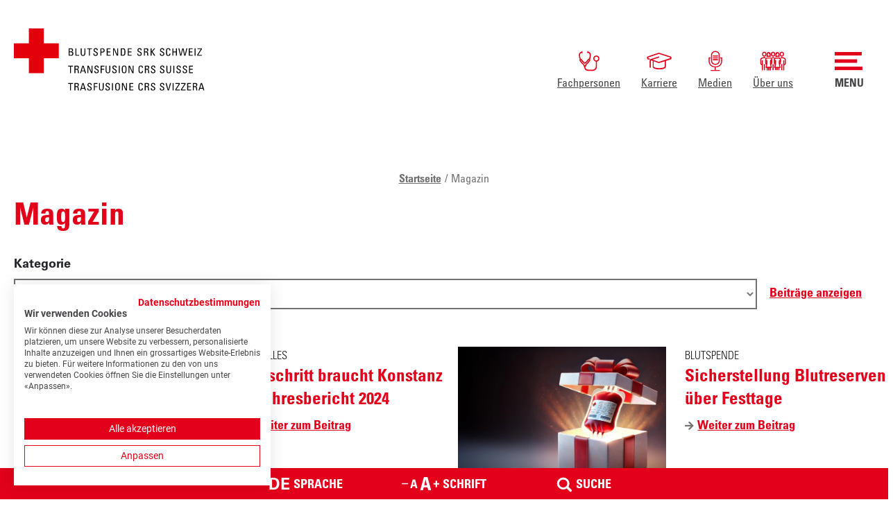

--- FILE ---
content_type: text/html; charset=UTF-8
request_url: https://www.blutspende-srk.ch/de/magazin
body_size: 12769
content:
<!DOCTYPE html>
<html lang="de" dir="ltr" prefix="og: https://ogp.me/ns#">
<head>
      <meta charset="utf-8" />
<noscript><style>form.antibot * :not(.antibot-message) { display: none !important; }</style>
</noscript><meta name="description" content="Spender, Freiwillige und Betroffene berichten von ihren Erfahrungen. Aktuelles, Hintergrundberichte und Events bei der Blutspende SRK! Bleiben Sie auf dem Laufenden!" />
<link rel="canonical" href="https://www.blutspende-srk.ch/magazin" />
<meta name="Generator" content="Drupal 10 (https://www.drupal.org)" />
<meta name="MobileOptimized" content="width" />
<meta name="HandheldFriendly" content="true" />
<meta name="viewport" content="width=device-width, initial-scale=1.0" />
<link rel="icon" href="/core/misc/favicon.ico" type="image/vnd.microsoft.icon" />

  <title>Magazin | blutspende-srk.ch</title>
  <link rel="manifest" href="/themes/custom/srk/source/manifest/manifest.json">
  <link rel="icon" type="image/vnd.microsoft.icon" href="/themes/custom/srk/source/manifest/favicons/favicon.ico">
  <meta name="apple-mobile-web-app-title" content="SRK">
  <meta name="application-name" content="SRK">
  <meta name="theme-color" content="#e2001a">
  <link rel="stylesheet" media="all" href="/sites/default/files/css/css_2XH9-o822p9341PTef8AvyijmIdPOn8pEfTA9IXnntw.css?delta=0&amp;language=de&amp;theme=blutspende_srk&amp;include=eJwdysENgCAQBMCGEIowsQELMIdsED3BcKBi9UY_8xrLtciB6DBJ3oznZIk7KY1D9GpOGcblehBrWulW3xlSLGN40C8UPbKSJgW7sSRQZ8Al5lfvyVXGC0G_JbY" />
<link rel="stylesheet" media="all" href="/sites/default/files/css/css_09ViY2UF2kxmt652T4_y_FR3R89tIWfS49SCjTPqLYo.css?delta=1&amp;language=de&amp;theme=blutspende_srk&amp;include=eJwdysENgCAQBMCGEIowsQELMIdsED3BcKBi9UY_8xrLtciB6DBJ3oznZIk7KY1D9GpOGcblehBrWulW3xlSLGN40C8UPbKSJgW7sSRQZ8Al5lfvyVXGC0G_JbY" />

    <script src="/themes/custom/srk/source/js/hyphenate_conf_font_trackingcode.js"></script>
  <script src="/themes/custom/srk/source/libraries/hyphenopoly/Hyphenopoly_Loader.js?t93sp0"></script>

      <script>
        var ContainerHash = 'GTM-PC993F9';
    
    (function (w, d, s, l, i) {
      w[l] = w[l] || [];
      w[l].push({'gtm.start': new Date().getTime(), event: 'gtm.js'});
      var f = d.getElementsByTagName(s)[0], j = d.createElement(s),
        dl = l != 'dataLayer' ? '&l=' + l : '';
      j.async = true;
      j.src = 'https://www.googletagmanager.com/gtm.js?id=' + i + dl;
      f.parentNode.insertBefore(j, f);
    })(window, document, 'script', 'dataLayer', ContainerHash );</script>
    </head>
<body>
  <script src="https://consent.cookiefirst.com/sites/blutspende-srk.ch-7932cfee-3f9d-4cf6-9358-e8676b12731d/consent.js
"></script>
<a href="#main-content" class="visually-hidden focusable">
  Direkt zum Inhalt
</a>

  <div class="dialog-off-canvas-main-canvas" data-off-canvas-main-canvas>
    <div class="layout-container">

  


  

  <header id="headnav" class="pt-5 pb-5 pb-lg-8" role="banner">
      <div class="container">
        <div class="row justify-content-between align-items-end">
            
<div id="block-blutspende-srk-branding" class="logo d-none d-lg-block col-auto">
  <a href="/de" title="Link zur Startseite Blutspende SRK"><img src="/themes/custom/srk/source/images/svg/srk-logo.svg" alt="Logo Blutspende SRK Schweiz, zur Startseite"></a>
</div>
<nav class="col d-flex justify-content-center justify-content-md-end">
  <ul class="no-bullets d-flex">
          <li>
        <a href="https://www.blutspende-srk.ch/de/informationen-fuer-fachpersonen" title="Link zu Fachpersonen"><svg aria-hidden="true" version="1.1" id="Fachpersonen" xmlns="http://www.w3.org/2000/svg" xmlns:xlink="http://www.w3.org/1999/xlink" x="0px" y="0px"
	 viewBox="0 0 36 36" style="enable-background:new 0 0 36 36;" xml:space="preserve" width="36px" height="36px">
<g id="topnav-fachpersonen" transform="translate(-873 -1817)">
	<path id="Pfad_994" fill="#E2001A" d="M904.4,1831.8c0-2.2-1.8-4-4-4c-2.2,0-4,1.8-4,4c0,1.9,1.4,3.6,3.3,3.9v6.4
		c0,2.3-1.9,4.1-4.1,4.1h-5.2c-1.2,0-4.1-0.3-4.1-3.1v-0.9c0.6-0.1,1.1-0.6,1.1-1.3v-0.6c0-0.1,0-0.2,0.1-0.3c2-1.5,3.6-3.3,4.9-5.5
		c0.3-0.6,0.3-1.3-0.1-1.8c0.7-1.7,1-3.6,1.1-5.4c0.1-2.1-1.2-4-3.3-4.5c-0.1-0.4-0.4-0.6-0.7-0.6c-0.4,0-0.8,0.3-0.8,0.8v1.1
		c0,0.4,0.3,0.8,0.7,0.8c0.3,0,0.6-0.2,0.7-0.5c1.4,0.4,1.8,2,1.8,3c-0.1,1.6-0.4,3.1-0.9,4.6c-0.2,0-0.3,0-0.5,0
		c-0.5,0.1-0.9,0.4-1.2,0.9c-0.9,1.6-2.2,3-3.7,4.1c-1.5-1.1-2.8-2.4-3.7-4c-0.4-0.6-1-1-1.7-0.9c-0.5-1.5-0.8-3-0.9-4.6
		c0-1,0.4-2.6,1.8-3c0.2,0.4,0.6,0.6,1,0.4c0.3-0.1,0.5-0.4,0.5-0.7v-1.1c0-0.4-0.3-0.8-0.8-0.8c-0.4,0-0.7,0.3-0.7,0.6
		c-2,0.5-3.4,2.4-3.3,4.5c0.1,1.8,0.4,3.7,1.1,5.4c-0.1,0.1-0.1,0.2-0.2,0.3c-0.2,0.5-0.2,1,0.1,1.5c1.2,2.1,2.9,4,4.9,5.5
		c0.1,0.1,0.1,0.2,0.1,0.3v0.6c0,0.6,0.5,1.2,1.1,1.3v0.9c0,2.9,2.2,4.6,5.6,4.6h5.2c3.1,0,5.6-2.5,5.6-5.6v-6.4
		C903,1835.4,904.4,1833.7,904.4,1831.8z M879.9,1833.9c0-0.1,0-0.2,0-0.2c0-0.1,0.1-0.1,0.2-0.2c0.1,0,0.3,0,0.4,0.2
		c1.4,2.4,3.9,4.8,5,4.8c1,0,3.5-2.3,5-4.8c0-0.1,0.1-0.1,0.2-0.1c0.1,0,0.2,0,0.2,0.1c0.1,0.1,0.1,0.3,0,0.4
		c-1.2,1.9-2.7,3.6-4.4,4.9c-0.4,0.3-0.7,0.9-0.7,1.4v0.4h-0.7v-0.4c0-0.6-0.3-1.1-0.7-1.4C882.6,1837.5,881.1,1835.8,879.9,1833.9z
		 M900.4,1834.3c-1.4,0-2.5-1.1-2.5-2.5c0-1.4,1.1-2.5,2.5-2.5s2.5,1.1,2.5,2.5C902.9,1833.2,901.8,1834.3,900.4,1834.3
		L900.4,1834.3z"/>
</g>
</svg>
 Fachpersonen</a>
      </li>
      <li>
        <a href="https://www.blutspende-srk.ch/de/Karriere" title="Link zu Karriere"><svg aria-hidden="true" version="1.1" id="Karriere" xmlns="http://www.w3.org/2000/svg" xmlns:xlink="http://www.w3.org/1999/xlink" x="0px" y="0px"
	 viewBox="0 0 36 36" style="enable-background:new 0 0 36 36;" xml:space="preserve" width="36px" height="36px">
<g id="topnav-karriere" transform="translate(-814.001 -1819)">
	<path id="Pfad_993" fill="#E2001A" d="M847.2,1831.2l-14.5-4.7c-0.6-0.2-1.3-0.2-2,0l-13.9,4.7c-0.3,0.1-0.5,0.4-0.5,0.7v2
		c0,0.3,0.2,0.6,0.5,0.7l2.2,0.6c0.4,0.1,0.8-0.1,0.9-0.5s-0.1-0.8-0.5-0.9l0,0l-1.6-0.5v-0.9l13.4-4.5c0.3-0.1,0.7-0.1,1,0l14,4.5
		v0.9L832,1838c-0.3,0.1-0.5,0.1-0.8,0l-7.7-2.8l8.1-2.6c0.4-0.1,0.6-0.5,0.5-0.9c-0.1-0.4-0.5-0.6-0.9-0.5l-9.9,3.2
		c-0.8,0.2-1.7,0.9-1.7,2.8v7.8c0,0.4,0.3,0.8,0.8,0.8c0.4,0,0.8-0.3,0.8-0.8v-7.8c0-0.4,0.1-0.8,0.3-1.1l2.1,0.8v7.6
		c0,2.2,4.2,3.3,8.2,3.4h0.6c4-0.1,8.3-1.1,8.3-3.4v-7.6l6.7-2.2c0.3-0.1,0.5-0.4,0.5-0.7v-2
		C847.7,1831.6,847.5,1831.3,847.2,1831.2z M839.1,1844.3c0,0.6-2.4,1.9-7.1,1.9c-4.7,0-7.1-1.3-7.1-1.9v-7l5.8,2.1
		c0.3,0.1,0.6,0.2,0.9,0.2c0.3,0,0.6,0,0.9-0.1l6.6-2.1L839.1,1844.3z"/>
</g>
</svg>
 Karriere</a>
      </li>
      <li>
        <a href="https://www.blutspende-srk.ch/de/medien" title="Link zu Medien"><svg aria-hidden="true" version="1.1" id="Medien" xmlns="http://www.w3.org/2000/svg" xmlns:xlink="http://www.w3.org/1999/xlink" x="0px"
     y="0px" viewBox="0 0 36 36" style="enable-background:new 0 0 36 36;" xml:space="preserve" width="36px" height="36px">
<path id="Pfad_1121" fill="#E2001A" d="M17.6,22.9h0.8c2.9,0,5.2-2.3,5.2-5.2v-7.5c0-2.9-2.3-5.2-5.2-5.2h-0.8c-2.9,0-5.2,2.3-5.2,5.2
	v7.5C12.4,20.6,14.7,22.9,17.6,22.9z M13.7,10.2c0-2.1,1.7-3.9,3.9-3.9h0.8c2.1,0,3.9,1.7,3.9,3.9v7.5c0,2.1-1.7,3.9-3.9,3.9h-0.8
	c-2.1,0-3.9-1.7-3.9-3.9V10.2z"/>
<path id="Pfad_1122" fill="#E2001A" d="M15.2,12.2h5.6c0.4,0,0.7-0.3,0.7-0.7c0-0.4-0.3-0.7-0.7-0.7h-5.6c-0.4,0-0.7,0.3-0.7,0.7
	C14.6,11.9,14.9,12.2,15.2,12.2z"/>
<path id="Pfad_1123" fill="#E2001A" d="M15.2,14.6h5.6c0.4,0,0.7-0.3,0.7-0.7c0-0.4-0.3-0.7-0.7-0.7h-5.6c-0.4,0-0.7,0.3-0.7,0.7
	C14.6,14.3,14.9,14.6,15.2,14.6z"/>
<path id="Pfad_1124" fill="#E2001A" d="M20.8,17c0.4,0,0.7-0.3,0.7-0.7c0-0.4-0.3-0.7-0.7-0.7h-5.6c-0.4,0-0.7,0.3-0.7,0.7
	c0,0.4,0.3,0.7,0.7,0.7H20.8z"/>
<path id="Pfad_1125" fill="#E2001A" d="M26.1,13.3L26.1,13.3h-1.3c-0.4,0-0.7,0.3-0.7,0.7c0,0.4,0.3,0.7,0.7,0.7h0.7v3.5
	c0,3.8-3.1,6.8-6.8,6.8h-1.4c-3.8,0-6.8-3.1-6.8-6.8v-3.5h0.7c0.4,0,0.7-0.3,0.7-0.7s-0.3-0.7-0.7-0.7c0,0,0,0,0,0h-0.9h0H9.2v4.8
	c0,4.4,3.6,8.1,8,8.1v3.5h-4.9c-0.3,0-0.6,0.3-0.6,0.6c0,0.3,0.3,0.6,0.6,0.6h11.1c0.3,0,0.6-0.3,0.6-0.6c0-0.3-0.3-0.6-0.6-0.6
	c0,0,0,0,0,0h-4.9v-3.5h0.2c4.5,0,8.1-3.6,8.1-8.1v-4.8H26.1z"/>
</svg>
 Medien</a>
      </li>
      <li>
        <a href="https://www.blutspende-srk.ch/de/ueber-uns" title="Link zu Über uns"><svg aria-hidden="true" version="1.1" id="UeberUns" xmlns="http://www.w3.org/2000/svg" xmlns:xlink="http://www.w3.org/1999/xlink" x="0px" y="0px"
	 viewBox="0 0 36 36" xml:space="preserve" width="36px" height="36px">

<rect x="6.2" y="22" fill="#E2001A" width="1.4" height="8"/>
<rect x="17.4" y="22" fill="#E2001A" width="1.4" height="8"/>
<path fill="#E2001A" d="M18.1,12.3L18.1,12.3c1.6,0,2.8-1.2,2.8-2.7v-1c0-1.6-1.2-2.7-2.8-2.7c-1.6,0-2.7,1.2-2.7,2.7v1
	C15.4,11.2,16.5,12.3,18.1,12.3z M19.4,8.6v1c0,0.8-0.5,1.3-1.3,1.3c-0.8,0-1.3-0.5-1.3-1.3v-1c0-0.8,0.5-1.3,1.3-1.3
	C18.9,7.3,19.4,7.8,19.4,8.6z M18.1,6L18.1,6L18.1,6L18.1,6z"/>
<path fill="#E2001A" d="M3.5,21.9c-0.3-0.1-0.6-0.3-0.6-0.7v-5.1c0-0.9,2.2-1.8,3.8-1.8H8v-1.4H6.8c-1.8,0-5.3,1-5.3,3.2v5.1
	c0,1.2,1,1.9,2,2.2v6.7h1.4V17H3.5V21.9z"/>
<path fill="#E2001A" d="M6.8,12.3c1.6,0,2.7-1.2,2.7-2.7v-1c0-1.6-1.2-2.7-2.7-2.7S4,7,4,8.6v1C4,11.2,5.2,12.3,6.8,12.3z M5.4,8.6
	c0-0.8,0.5-1.3,1.3-1.3c0.8,0,1.3,0.5,1.3,1.3v1c0,0.8-0.5,1.3-1.3,1.3c-0.8,0-1.3-0.5-1.3-1.3V8.6z"/>
<path fill="#E2001A" d="M17,15.7c0-0.5-0.1-0.9-0.3-1.3l0.2,0c0.3-0.1,0.6-0.1,0.9-0.1h0.8c0.2,0,0.5,0,0.7,0.1l0.3,0V13l-0.2,0
	c-0.1,0-0.2,0-0.3,0v0h-1.5l-0.1,0c-0.2,0-0.4,0-0.6,0.1l-0.2,0v1.3c-0.1-0.1-0.2-0.2-0.3-0.3c-0.8-0.7-1.9-0.7-3-0.6
	c-0.3,0-0.6,0-0.9,0c-0.1,0-0.2,0-0.3,0c-0.9-0.1-2.6-0.2-3.6,0.7c-0.4,0.4-0.7,1-0.7,1.6c-0.1,0.9-0.4,5.5,0.9,6.9
	c0.1,0.1,0.2,0.2,0.4,0.3c-0.2,0.8-0.4,1.9-0.7,3.2c-0.1,0.2,0,0.4,0.1,0.6c0.1,0.2,0.3,0.3,0.6,0.3h0.6v3h1.4v-3h0.6v3h1.4v-3h0.6
	v3h1.4v-3h0.6c0.2,0,0.4-0.1,0.6-0.3c0.1-0.2,0.2-0.4,0.1-0.6c-0.3-1.3-0.5-2.4-0.7-3.3c0.1-0.1,0.2-0.2,0.3-0.3
	C17.6,21.1,17.1,16.3,17,15.7z M9.4,20.7c-0.2-0.9-0.2-2.2-0.2-3.3c0,0.3,0.1,0.5,0.1,0.8C9.4,19.1,9.5,19.7,9.4,20.7z M10.7,17.9
	c0-0.3-0.1-0.7-0.1-1.2l0-0.2l-1.3,0.1c0-0.3,0-0.6,0.1-0.8c0,0,0,0,0-0.1c0-0.3,0.1-0.5,0.2-0.6c0.5-0.5,1.9-0.4,2.5-0.4
	c0.2,0,0.3,0,0.4,0c0.3,0,0.6,0,0.9,0l0,0c0.8,0,1.7-0.1,2,0.2c0.2,0.1,0.2,0.4,0.2,0.8c0,0.2,0,0.5,0.1,0.8l-1.3-0.1l0,0.2
	c0,0.5-0.1,0.9-0.1,1.4C14.1,20,14,20.9,15,25.5h-5C11,20.8,10.9,20,10.7,17.9z M15.7,18.2c0-0.2,0-0.4,0-0.6c0,0.9,0,1.9-0.1,2.7
	C15.6,19.6,15.6,19,15.7,18.2z"/>
<path fill="#E2001A" d="M11.1,12.4c0.4,0.2,0.8,0.3,1.3,0.3c0.5,0,0.9-0.1,1.3-0.3v0.2h1.4V9c0-1.6-1.2-2.7-2.7-2.7S9.7,7.4,9.7,9v3.7
	h1.4V12.4z M13.8,9.6V10c0,0.8-0.5,1.3-1.3,1.3c-0.8,0-1.3-0.5-1.3-1.3V9c0-0.8,0.5-1.3,1.2-1.3c0,0.3,0.2,0.6,0.4,1h0
	C13,9,13.3,9.3,13.8,9.6z"/>
<rect x="28.7" y="22" fill="#E2001A" width="1.4" height="8"/>
<path fill="#E2001A" d="M29.5,12.9h-1.2v1.4h1.2c1.6,0,3.8,0.9,3.8,1.8v5.1c0,0.4-0.3,0.6-0.6,0.7V17h-1.4v13.1h1.4v-6.7
	c1-0.2,2-1,2-2.2v-5.1C34.8,13.9,31.3,12.9,29.5,12.9z"/>
<path fill="#E2001A" d="M29.5,12.3c1.6,0,2.7-1.2,2.7-2.7v-1c0-1.6-1.2-2.7-2.7-2.7S26.8,7,26.8,8.6v1C26.8,11.2,27.9,12.3,29.5,12.3z
	 M28.2,8.6c0-0.8,0.5-1.3,1.3-1.3s1.3,0.5,1.3,1.3v1c0,0.8-0.5,1.3-1.3,1.3s-1.3-0.5-1.3-1.3V8.6z"/>
<path fill="#E2001A" d="M28.4,15.7c0-0.7-0.2-1.2-0.7-1.6c-1-0.9-2.7-0.8-3.6-0.7c-0.1,0-0.2,0-0.3,0c-0.3,0-0.6,0-0.9,0
	c-1.1-0.1-2.3-0.1-3,0.6c-0.4,0.4-0.7,1-0.7,1.7c-0.1,0.5-0.6,5.3,0.8,6.8c0.1,0.1,0.2,0.2,0.3,0.3c-0.1,0.9-0.4,1.9-0.7,3.3
	c0,0.2,0,0.4,0.1,0.6c0.1,0.2,0.3,0.3,0.6,0.3H21v3h1.4v-3h0.6v3h1.4v-3h0.6v3h1.4v-3h0.6c0.2,0,0.4-0.1,0.6-0.3
	c0.1-0.2,0.2-0.4,0.1-0.6c-0.3-1.3-0.5-2.4-0.7-3.2c0.1-0.1,0.2-0.2,0.4-0.3C28.8,21.2,28.5,16.3,28.4,15.7z M20.7,20.4
	c-0.1-0.8-0.2-1.8-0.1-2.7c0,0.2,0,0.4,0,0.6C20.7,19,20.7,19.6,20.7,20.4z M22,18.1c0-0.4-0.1-0.8-0.1-1.3l0-0.2l-1.3,0.1
	c0-0.3,0-0.5,0.1-0.8c0-0.4,0.1-0.7,0.2-0.8c0.3-0.3,1.2-0.3,2-0.2l0.1,0c0.3,0,0.6,0,0.9,0c0.1,0,0.2,0,0.4,0c0.6,0,2-0.1,2.5,0.4
	c0.1,0.1,0.2,0.3,0.2,0.6l0,0.1c0,0.2,0,0.5,0.1,0.8l-1.3-0.1l0,0.2c0,0.4-0.1,0.8-0.1,1.2c-0.3,2-0.4,2.9,0.7,7.6h-5
	C22.3,21,22.2,20,22,18.1z M27,18.1l0-0.1c0-0.2,0-0.4,0.1-0.6c0,1.1,0,2.4-0.2,3.3C26.8,19.7,26.9,19.1,27,18.1z"/>
<path fill="#E2001A" d="M22.5,12.4c0.4,0.2,0.8,0.3,1.3,0.3s0.9-0.1,1.3-0.3v0.2h1.4V9c0-1.6-1.2-2.7-2.7-2.7S21.1,7.4,21.1,9v3.7h1.4
	V12.4z M25.1,10c0,0.8-0.5,1.3-1.3,1.3s-1.3-0.5-1.3-1.3V9.6c0.4-0.3,0.8-0.6,1-0.9c0.2-0.3,0.4-0.7,0.4-1c0.8,0,1.2,0.5,1.2,1.3V10
	z"/>
</svg>
 Über uns</a>
      </li>
        <li>
      <a id="BurgerLink" role="button" href="#" aria-label="Toggle Menü" aria-controls="main-slide-nav" aria-expanded="false"><svg aria-hidden="true" version="1.1" id="menuburger" xmlns="http://www.w3.org/2000/svg" xmlns:xlink="http://www.w3.org/1999/xlink" x="0px" y="0px"
	 viewBox="0 0 36 36" style="enable-background:new 0 0 36 36;" xml:space="preserve" width="36px" height="36px">
<g id="topnav-menu-blutspende" transform="translate(-1030 -1636)">
	<rect id="Rechteck_745" x="1030" y="1642.3" fill="#e2001a" width="35" height="4.5"/>
	<rect id="Rechteck_746" x="1030" y="1651.8" fill="#e2001a" width="29" height="4.5"/>
	<rect id="Rechteck_747" x="1030" y="1661.3" fill="#e2001a" width="36" height="4.5"/>
</g>
</svg>

        MENU</a>
    </li>
  </ul>
</nav>

        </div>
      </div>
  </header>



  

  <div class="region--primary-menu">
    <nav role="navigation" aria-labelledby="block-main-srk-menu" id="block-main-srk">
            
  <h2 class="visually-hidden" id="block-main-srk-menu">SRK Menü</h2>
  

        <nav class="navigation__items" id="main-slide-nav" aria-label="Hauptnavigation">
  <div class="d-flex justify-content-between align-items-start mb-0 mb-md-1 padding-special">
    <h3 class="mb-0">Hauptmenü</h3> <a id="CloseSlideNav" role="button" aria-label="Close Menu"  title="Close Slidenavigation"><i class="fas fa-times"></i></a>
  </div>
  <ul class="no-bullets padding-special">
          <li class="navigation__item">
        <a href="https://www.blutspende-srk.ch/de/ueber-uns" class="" title="link to Über uns">Über uns</a>
                  <a href="https://www.blutspende-srk.ch/de/ueber-uns" role="button" tabindex="0" aria-expanded="false" aria-label="Dropdown ausklappen zu Unterseiten von Über uns" class="main-menu-expand" title="Dropdown ausklappen zu Unterseiten von Über uns"><i class="fas fa-arrow-down"></i></a>
          <ul class="no-bullets mt-1">
                          <li class="">
                <i class="fas fa-arrow-right"></i><a href="https://www.blutspende-srk.ch/de/ueber-uns/struktur" title="link to Struktur">Struktur</a>
              </li>
                          <li class="">
                <i class="fas fa-arrow-right"></i><a href="https://www.blutspende-srk.ch/de/ueber-uns/jahresbericht" title="link to Jahresbericht">Jahresbericht</a>
              </li>
                      </ul>
              </li>
          <li class="navigation__item">
        <a href="https://www.blutspende-srk.ch/de/medien" class="" title="link to Medien">Medien</a>
                  <a href="https://www.blutspende-srk.ch/de/medien" role="button" tabindex="0" aria-expanded="false" aria-label="Dropdown ausklappen zu Unterseiten von Medien" class="main-menu-expand" title="Dropdown ausklappen zu Unterseiten von Medien"><i class="fas fa-arrow-down"></i></a>
          <ul class="no-bullets mt-1">
                          <li class="">
                <i class="fas fa-arrow-right"></i><a href="https://www.blutspende-srk.ch/de/medien/anmeldung-medienverteiler" title="link to Anmeldung Medienverteiler">Anmeldung Medienverteiler</a>
              </li>
                          <li class="">
                <i class="fas fa-arrow-right"></i><a href="https://www.blutspende-srk.ch/de/medien/downloads" title="link to Downloads">Downloads</a>
              </li>
                          <li class="">
                <i class="fas fa-arrow-right"></i><a href="/de/medien/mediendokumentation" title="link to Mediendokumentation">Mediendokumentation</a>
              </li>
                      </ul>
              </li>
          <li class="navigation__item">
        <a href="https://www.blutspende-srk.ch/de/informationen-fuer-fachpersonen" class="" title="link to Informationen für Fachpersonen">Informationen für Fachpersonen</a>
                  <a href="https://www.blutspende-srk.ch/de/informationen-fuer-fachpersonen" role="button" tabindex="0" aria-expanded="false" aria-label="Dropdown ausklappen zu Unterseiten von Informationen für Fachpersonen" class="main-menu-expand" title="Dropdown ausklappen zu Unterseiten von Informationen für Fachpersonen"><i class="fas fa-arrow-down"></i></a>
          <ul class="no-bullets mt-1">
                          <li class="">
                <i class="fas fa-arrow-right"></i><a href="https://www.blutspende-srk.ch/de/informationen-fuer-fachpersonen/medizinische-richtlinien" title="link to Medizinische Richtlinien">Medizinische Richtlinien</a>
              </li>
                          <li class="">
                <i class="fas fa-arrow-right"></i><a href="https://www.blutspende-srk.ch/de/informationen-fuer-fachpersonen/partner" title="link to Partner">Partner</a>
              </li>
                          <li class="">
                <i class="fas fa-arrow-right"></i><a href="https://www.blutspende-srk.ch/de/informationen-fuer-fachpersonen/weiterfuehrende-informationen" title="link to Weiterführende Informationen">Weiterführende Informationen</a>
              </li>
                          <li class="">
                <i class="fas fa-arrow-right"></i><a href="https://www.blutspende-srk.ch/de/informationen-fuer-fachpersonen/wissenschaftliche-publikationen" title="link to Wissenschaftliche Publikationen">Wissenschaftliche Publikationen</a>
              </li>
                      </ul>
              </li>
          <li class="navigation__item">
        <a href="https://www.blutspende-srk.ch/de/Karriere" class="" title="link to Karriere">Karriere</a>
              </li>
          <li class="navigation__item is-active">
        <a href="/de/magazin" class="is-active" title="link to Magazin">Magazin</a>
              </li>
          <li class="navigation__item">
        <a href="https://www.blutspende-srk.ch/de/kontakt-1" class="" title="link to Kontakt">Kontakt</a>
              </li>
      </ul>
    <div class="d-flex flex-column other-channel">
        <a href="https://www.blutstammzellspende.ch/de/node/364" class="channel-sbsc" target="_blank">Blutstammzellspende</a>    <a href="https://www.blutspende.ch/de/blutspende" class="channel-blutspende" target="_blank">Blutspende</a>  </div>
  </nav>

  </nav>

  </div>


    <div>
    <div id="block-blutspende-srk-breadcrumbs">
  
    
        <nav role="navigation" aria-labelledby="system-breadcrumb">
    <h2 id="system-breadcrumb" class="sr-only">Pfadnavigation</h2>
    <div class="container">
      <nav aria-label="breadcrumb" class="text-center">
        <ol class="breadcrumb d-flex justify-content-lg-center background-white">
                                    <li class="breadcrumb-item"><a href="/de">Startseite</a></li>
                                                <li class="breadcrumb-item active" aria-current="page">Magazin</li>
                              </ol>
      </nav>
    </div>

  </nav>

  </div>

  </div>


  



  

  <div class="container container--messages">
    <div class="row">
      <div class="col">
        <div data-drupal-messages-fallback class="hidden"></div>

      </div>
    </div>
  </div>


  

  <main role="main">
    <a id="main-content" class="visually-hidden focusable" tabindex="-1"></a>
    <div class="layout-content">
        <div>
    <div id="block-blutspende-srk-content">
  
    
      <div class="views-element-container container"><div class="js-view-dom-id-62c33e52126acf413189f557ba9639a25766ff0c149864e3e9323f0b594a1b6f">
  
  
  

      <header>
      <div class="row"><div class="col"><h1>Magazin</h1></div></div>
    </header>
  
  <form class="views-exposed-form" data-drupal-selector="views-exposed-form" novalidate="novalidate" action="/de/magazin" method="get" id="views-exposed-form-lists-node-page-magazine" accept-charset="UTF-8">
  <div class="js-form-item form-item js-form-type-select form-item-field-category-target-id js-form-item-field-category-target-id">
      <label for="edit-field-category-target-id">Kategorie</label>
        <select data-drupal-selector="edit-field-category-target-id" id="edit-field-category-target-id" name="field_category_target_id" class="form-select"><option value="All" selected="selected">- Alle -</option><option value="95">Aktuelles</option><option value="117">Blutspende</option><option value="130">Blutstammzellspende</option><option value="37">Blutspenderinnen und -spender erzählen</option><option value="14">Events</option><option value="20">Hinter den Kulissen</option><option value="17">Medizinische Entwicklungen</option><option value="19">Organisation</option><option value="56">Partner</option><option value="18">Samariter</option></select>
        </div>
<div data-drupal-selector="edit-actions" class="form-actions js-form-wrapper form-wrapper" id="edit-actions">
<input type="submit" id="edit-submit-lists-node" value="Beiträge anzeigen" class="button js-form-submit form-submit btn btn-primary">
</div>


</form>

  

  <div class="row visually-hidden">
    <div class="col">
      <h2>Magazinbeiträge</h2>
    </div>
  </div>

  <div class="w-100">
    
  <ul class="no-bullets row">

      <li class="col-12 col-xl-6 mb-5"><div  data-history-node-id="530" class="teaser teaser-b d-flex flex-column flex-md-row">
      <div class="image mr-0 mr-md-3 mb-1 mb-md-0">
     
            <div><figure>
  
      
            <picture>
                <!--[if IE 9]><video style="display: none;"><![endif]-->
              <source srcset="/sites/default/files/styles/landscape_xl/public/images/2025-05/SRK-JB2024_de.webp?h=381d7bcd&amp;itok=WdbF0GzL 1x" media="all and (min-width: 1200px)" type="image/webp" width="1440" height="991"/>
              <source srcset="/sites/default/files/styles/landscape_lg/public/images/2025-05/SRK-JB2024_de.webp?h=381d7bcd&amp;itok=qLGInab7 1x" media="all and (min-width: 768px)" type="image/webp" width="1199" height="759"/>
              <source srcset="/sites/default/files/styles/landscape_xl/public/images/2025-05/SRK-JB2024_de.jpg?h=381d7bcd&amp;itok=WdbF0GzL 1x" media="all and (min-width: 1200px)" type="image/jpeg" width="1440" height="991"/>
              <source srcset="/sites/default/files/styles/landscape_lg/public/images/2025-05/SRK-JB2024_de.jpg?h=381d7bcd&amp;itok=qLGInab7 1x" media="all and (min-width: 768px)" type="image/jpeg" width="1199" height="759"/>
            <!--[if IE 9]></video><![endif]-->
            <img loading="eager" width="767" height="485" src="/sites/default/files/styles/landscape_md/public/images/2025-05/SRK-JB2024_de.jpg?h=381d7bcd&amp;itok=jWTpk6EW" alt="" class="img-fluid w-100"  loading="lazy"/>

  </picture>

  
    </figure>
</div>
      
    </div>
    <div class="d-flex flex-column info">
    <p class="textformat-h3 pt-0 mb-0 order-2"><span>Fortschritt braucht Konstanz – Jahresbericht 2024</span>
</p>
    
            <p class="dateline mb-0 order-1" area-hidden="true">Aktuelles</p>
      
    <a href="/de/magazin/fortschritt-braucht-konstanz-jahresbericht-2024" class="link-arrow stretched-link order-3" target="">Weiter zum Beitrag <span class="visually-hidden"><span>Fortschritt braucht Konstanz – Jahresbericht 2024</span>
</span></a>
  </div>
</div>
</li>
      <li class="col-12 col-xl-6 mb-5"><div  data-history-node-id="500" class="teaser teaser-b d-flex flex-column flex-md-row">
      <div class="image mr-0 mr-md-3 mb-1 mb-md-0">
     
            <div><figure>
  
      
            <picture>
                <!--[if IE 9]><video style="display: none;"><![endif]-->
              <source srcset="/sites/default/files/styles/landscape_xl/public/images/2024-12/Websitebanner%201440x810_neutral.webp?h=2d44e782&amp;itok=gcVyM0iz 1x" media="all and (min-width: 1200px)" type="image/webp" width="1440" height="991"/>
              <source srcset="/sites/default/files/styles/landscape_lg/public/images/2024-12/Websitebanner%201440x810_neutral.webp?h=2d44e782&amp;itok=3g-lK5KI 1x" media="all and (min-width: 768px)" type="image/webp" width="1199" height="759"/>
              <source srcset="/sites/default/files/styles/landscape_xl/public/images/2024-12/Websitebanner%201440x810_neutral.jpg?h=2d44e782&amp;itok=gcVyM0iz 1x" media="all and (min-width: 1200px)" type="image/jpeg" width="1440" height="991"/>
              <source srcset="/sites/default/files/styles/landscape_lg/public/images/2024-12/Websitebanner%201440x810_neutral.jpg?h=2d44e782&amp;itok=3g-lK5KI 1x" media="all and (min-width: 768px)" type="image/jpeg" width="1199" height="759"/>
            <!--[if IE 9]></video><![endif]-->
            <img loading="eager" width="767" height="485" src="/sites/default/files/styles/landscape_md/public/images/2024-12/Websitebanner%201440x810_neutral.jpg?h=2d44e782&amp;itok=6i7cHGsM" alt="Geschenkbox welche geöffnet ist. Daraus erstrahlt Licht und in der Mitte schwebt ein Blutbeutel aus der Geschenkbox." class="img-fluid w-100"  loading="lazy"/>

  </picture>

  
    </figure>
</div>
      
    </div>
    <div class="d-flex flex-column info">
    <p class="textformat-h3 pt-0 mb-0 order-2"><span>Sicherstellung Blutreserven über Festtage</span>
</p>
    
            <p class="dateline mb-0 order-1" area-hidden="true">Blutspende</p>
      
    <a href="/de/magazin/sicherstellung-blutreserven-ueber-festtage" class="link-arrow stretched-link order-3" target="">Weiter zum Beitrag <span class="visually-hidden"><span>Sicherstellung Blutreserven über Festtage</span>
</span></a>
  </div>
</div>
</li>
      <li class="col-12 col-xl-6 mb-5"><div  data-history-node-id="484" class="teaser teaser-b d-flex flex-column flex-md-row">
      <div class="image mr-0 mr-md-3 mb-1 mb-md-0">
     
            <div><figure>
  
      
            <picture>
                <!--[if IE 9]><video style="display: none;"><![endif]-->
              <source srcset="/sites/default/files/styles/landscape_xl/public/images/2024-05/Highlights%202023.webp?h=2f36c2c5&amp;itok=MdCPdRyg 1x" media="all and (min-width: 1200px)" type="image/webp" width="1440" height="991"/>
              <source srcset="/sites/default/files/styles/landscape_lg/public/images/2024-05/Highlights%202023.webp?h=2f36c2c5&amp;itok=ZmVfdm9M 1x" media="all and (min-width: 768px)" type="image/webp" width="1199" height="759"/>
              <source srcset="/sites/default/files/styles/landscape_xl/public/images/2024-05/Highlights%202023.png?h=2f36c2c5&amp;itok=MdCPdRyg 1x" media="all and (min-width: 1200px)" type="image/png" width="1440" height="991"/>
              <source srcset="/sites/default/files/styles/landscape_lg/public/images/2024-05/Highlights%202023.png?h=2f36c2c5&amp;itok=ZmVfdm9M 1x" media="all and (min-width: 768px)" type="image/png" width="1199" height="759"/>
            <!--[if IE 9]></video><![endif]-->
            <img loading="eager" width="767" height="485" src="/sites/default/files/styles/landscape_md/public/images/2024-05/Highlights%202023.png?h=2f36c2c5&amp;itok=3Wi4LuMB" alt="" class="img-fluid w-100"  loading="lazy"/>

  </picture>

  
    </figure>
</div>
      
    </div>
    <div class="d-flex flex-column info">
    <p class="textformat-h3 pt-0 mb-0 order-2"><span>Jahresbericht 2023</span>
</p>
    
            <p class="dateline mb-0 order-1" area-hidden="true">Aktuelles</p>
      
    <a href="https://www.blutspende-srk.ch/de/magazin/jahresbericht-2023" class="link-arrow stretched-link order-3" target="">Weiter zum Beitrag <span class="visually-hidden"><span>Jahresbericht 2023</span>
</span></a>
  </div>
</div>
</li>
      <li class="col-12 col-xl-6 mb-5"><div  data-history-node-id="431" class="teaser teaser-b d-flex flex-column flex-md-row">
      <div class="image mr-0 mr-md-3 mb-1 mb-md-0">
     
            <div><figure>
  
      
            <picture>
                <!--[if IE 9]><video style="display: none;"><![endif]-->
              <source srcset="/sites/default/files/styles/landscape_xl/public/images/2022-09/BSD_Spendearten_Blutspende.webp?h=6f8e8448&amp;itok=_VWdnLPC 1x" media="all and (min-width: 1200px)" type="image/webp" width="1440" height="991"/>
              <source srcset="/sites/default/files/styles/landscape_lg/public/images/2022-09/BSD_Spendearten_Blutspende.webp?h=6f8e8448&amp;itok=qfXScv8L 1x" media="all and (min-width: 768px)" type="image/webp" width="1199" height="759"/>
              <source srcset="/sites/default/files/styles/landscape_xl/public/images/2022-09/BSD_Spendearten_Blutspende.jpg?h=6f8e8448&amp;itok=_VWdnLPC 1x" media="all and (min-width: 1200px)" type="image/jpeg" width="1440" height="991"/>
              <source srcset="/sites/default/files/styles/landscape_lg/public/images/2022-09/BSD_Spendearten_Blutspende.jpg?h=6f8e8448&amp;itok=qfXScv8L 1x" media="all and (min-width: 768px)" type="image/jpeg" width="1199" height="759"/>
            <!--[if IE 9]></video><![endif]-->
            <img loading="eager" width="767" height="485" src="/sites/default/files/styles/landscape_md/public/images/2022-09/BSD_Spendearten_Blutspende.jpg?h=6f8e8448&amp;itok=DWmNxwcN" alt="" class="img-fluid w-100"  loading="lazy"/>

  </picture>

  
    </figure>
</div>
      
    </div>
    <div class="d-flex flex-column info">
    <p class="textformat-h3 pt-0 mb-0 order-2"><span>Gleiche Blutspendekriterien für alle umgesetzt</span>
</p>
    
            <p class="dateline mb-0 order-1" area-hidden="true">Aktuelles</p>
      
    <a href="https://www.blutspende-srk.ch/de/magazin/gleiche-blutspendekriterien-fuer-alle-umgesetzt" class="link-arrow stretched-link order-3" target="">Weiter zum Beitrag <span class="visually-hidden"><span>Gleiche Blutspendekriterien für alle umgesetzt</span>
</span></a>
  </div>
</div>
</li>
      <li class="col-12 col-xl-6 mb-5"><div  data-history-node-id="422" class="teaser teaser-b d-flex flex-column flex-md-row">
      <div class="image mr-0 mr-md-3 mb-1 mb-md-0">
     
            <div><figure>
  
      
            <picture>
                <!--[if IE 9]><video style="display: none;"><![endif]-->
              <source srcset="/sites/default/files/styles/landscape_xl/public/images/2023-06/chassot.webp?h=5c59c80e&amp;itok=NSwL5-T- 1x" media="all and (min-width: 1200px)" type="image/webp" width="1440" height="991"/>
              <source srcset="/sites/default/files/styles/landscape_lg/public/images/2023-06/chassot.webp?h=5c59c80e&amp;itok=of9HFFhw 1x" media="all and (min-width: 768px)" type="image/webp" width="1199" height="759"/>
              <source srcset="/sites/default/files/styles/landscape_xl/public/images/2023-06/chassot.png?h=5c59c80e&amp;itok=NSwL5-T- 1x" media="all and (min-width: 1200px)" type="image/png" width="1440" height="991"/>
              <source srcset="/sites/default/files/styles/landscape_lg/public/images/2023-06/chassot.png?h=5c59c80e&amp;itok=of9HFFhw 1x" media="all and (min-width: 768px)" type="image/png" width="1199" height="759"/>
            <!--[if IE 9]></video><![endif]-->
            <img loading="eager" width="767" height="485" src="/sites/default/files/styles/landscape_md/public/images/2023-06/chassot.png?h=5c59c80e&amp;itok=JsJD9-tT" alt="" class="img-fluid w-100"  loading="lazy"/>

  </picture>

  
    </figure>
</div>
      
    </div>
    <div class="d-flex flex-column info">
    <p class="textformat-h3 pt-0 mb-0 order-2"><span>Isabelle Chassot: Präsidentin des Verwaltungsrats </span>
</p>
    
            <p class="dateline mb-0 order-1" area-hidden="true">Aktuelles</p>
      
    <a href="https://www.blutspende-srk.ch/de/magazin/isabelle-chassot-praesidentin-des-verwaltungsrats" class="link-arrow stretched-link order-3" target="">Weiter zum Beitrag <span class="visually-hidden"><span>Isabelle Chassot: Präsidentin des Verwaltungsrats </span>
</span></a>
  </div>
</div>
</li>
      <li class="col-12 col-xl-6 mb-5"><div  data-history-node-id="376" class="teaser teaser-b d-flex flex-column flex-md-row">
      <div class="image mr-0 mr-md-3 mb-1 mb-md-0">
     
            <div><figure>
  
      
            <picture>
                <!--[if IE 9]><video style="display: none;"><![endif]-->
              <source srcset="/sites/default/files/styles/landscape_xl/public/images/2023-05/Key%20Visual%20Jahresbericht%202022.webp?h=8b6b7806&amp;itok=TVLrch-E 1x" media="all and (min-width: 1200px)" type="image/webp" width="1440" height="991"/>
              <source srcset="/sites/default/files/styles/landscape_lg/public/images/2023-05/Key%20Visual%20Jahresbericht%202022.webp?h=8b6b7806&amp;itok=8FLjxLvw 1x" media="all and (min-width: 768px)" type="image/webp" width="1199" height="759"/>
              <source srcset="/sites/default/files/styles/landscape_xl/public/images/2023-05/Key%20Visual%20Jahresbericht%202022.PNG?h=8b6b7806&amp;itok=TVLrch-E 1x" media="all and (min-width: 1200px)" type="image/png" width="1440" height="991"/>
              <source srcset="/sites/default/files/styles/landscape_lg/public/images/2023-05/Key%20Visual%20Jahresbericht%202022.PNG?h=8b6b7806&amp;itok=8FLjxLvw 1x" media="all and (min-width: 768px)" type="image/png" width="1199" height="759"/>
            <!--[if IE 9]></video><![endif]-->
            <img loading="eager" width="767" height="485" src="/sites/default/files/styles/landscape_md/public/images/2023-05/Key%20Visual%20Jahresbericht%202022.PNG?h=8b6b7806&amp;itok=_tI7wreR" alt="" class="img-fluid w-100"  loading="lazy"/>

  </picture>

  
    </figure>
</div>
      
    </div>
    <div class="d-flex flex-column info">
    <p class="textformat-h3 pt-0 mb-0 order-2"><span>Jahresbericht 2022</span>
</p>
    
            <p class="dateline mb-0 order-1" area-hidden="true">Organisation</p>
      
    <a href="https://www.blutspende-srk.ch/de/magazin/jahresbericht-2022" class="link-arrow stretched-link order-3" target="">Weiter zum Beitrag <span class="visually-hidden"><span>Jahresbericht 2022</span>
</span></a>
  </div>
</div>
</li>
  
</ul>

</div>

      <nav class="pager container mt-3" role="navigation" aria-labelledby="pagination-heading" aria-label="pagination">
    <h4 id="pagination-heading" class="sr-only">Seitennummerierung</h4>
    <ul class="pager__items js-pager__items row d-flex flex-wrap justify-content-center no-bullets">
                                                        <li class="pager__item is-active">
                      <a href="?page=0" aria-label="Page 1" aria-current="page"  aria-current="page">1</a>
                  </li>
              <li class="pager__item">
                      <a href="?page=1" >
            <span class="sr-only">
              Seite
            </span>2</a>
                  </li>
                                      <li class="pager__item pager__item--next">
          <a href="?page=1" title="Zur nächsten Seite" rel="next">
            <span class="sr-only">Nächste Seite</span>
            <span aria-hidden="true">›</span>
          </a>
        </li>
                          <li class="pager__item pager__item--last">
          <a href="?page=1" title="Zur letzten Seite">
            <span class="sr-only">Letzte Seite</span>
            <span aria-hidden="true">»</span>
          </a>
        </li>
          </ul>
  </nav>


  
  

  
  
</div>
</div>

  </div>

  </div>

    </div>
    
  </main>

      <footer role="contentinfo" class="pt-3 pb-6 py-sm-7 py-lg-8">
      <div class="container">
  <div class="row align-items-center">
    <div class="col-12 col-md-6 col-lg-3 d-flex order-1 order-md-2 order-lg-1 justify-content-center justify-content-md-start mb-3 mb-md-0 mb-lg-0">
            <img src="/themes/custom/srk/source/images/svg/srk-logo.svg" class="logo"  alt="Logo Blutspende SRK Schweiz">
          </div>
    <div class="col-12 col-lg-6 mb-3 mb-md-5 mb-lg-0 order-2 order-md-1 order-lg-2">
      <p class="text-center mb-0">© 2026 Blutspende SRK Schweiz</p>
      <nav role="navigation" aria-labelledby="block-footerblutspendesrk-2-menu" id="block-footerblutspendesrk-2">
            
  <h2 class="visually-hidden" id="block-footerblutspendesrk-2-menu">Footer Blutspende-srk</h2>
  

          <ul class="no-bullets d-flex justify-content-center footer-nav flex-wrap">
        <li class="navigation__item">
      <a href="#" id="CookiefirstShowSettings" title="Cookie Einstellungen ändern">Cookie Einstellungen ändern</a>
    </li>
              <li>
        <a href="https://vorschriften.blutspende-srk.ch/" >Vorschriften</a>
              </li>
          <li>
        <a href="https://www.blutspende-srk.ch/de/barrierefreiheit-blutspende-srk" >Barrierefreiheit</a>
              </li>
          <li>
        <a href="https://www.blutspende-srk.ch/de/datenschutz-blutspende-srk" >Datenschutz</a>
              </li>
          <li>
        <a href="/de/impressum" >Impressum</a>
              </li>
      </ul>

  </nav>

    </div>
    <div class="col-12 col-md-6 col-lg-3 order-3">
            <ul class="no-bullets d-flex justify-content-around justify-content-md-end flex-wrap social">
                  <li class="navigation__item">
              <a title="Facebook"  target="_blank" href="https://www.facebook.com/blutspendesrk/" title="Social Link zu Facebook"><span class="visually-hidden">Facebook</span><svg xmlns="http://www.w3.org/2000/svg" width="54.651" height="54.652" viewBox="0 0 54.651 54.652"><path d="M-1141.533-1182.053a3.017,3.017,0,0,0,3.016-3.017v-48.618a3.016,3.016,0,0,0-3.016-3.016h-48.619a3.016,3.016,0,0,0-3.016,3.016v48.618a3.016,3.016,0,0,0,3.016,3.017Z" transform="translate(1193.168 1236.705)" fill="#767476"/><path d="M-1107.622-1164.161v-21.164h7.1l1.064-8.248h-8.168v-5.266c0-2.388.663-4.015,4.088-4.015l4.368,0v-7.377a58.366,58.366,0,0,0-6.364-.325c-6.3,0-10.608,3.844-10.608,10.9v6.083h-7.122v8.248h7.122v21.164Z" transform="translate(1145.33 1218.812)" fill="#fff"/></svg></a>
          </li>
                  <li class="navigation__item">
              <a title="Instagram"  target="_blank" href="https://www.instagram.com/blutspendesrk/" title="Social Link zu Instagram"><span class="visually-hidden">Instagram</span><svg xmlns="http://www.w3.org/2000/svg" width="54.708" height="54.693" viewBox="0 0 54.708 54.693"><path d="M-502.037-1236.837c-11.42,0-14.76.012-15.409.066a13.566,13.566,0,0,0-5.391,1.355,10.918,10.918,0,0,0-3.143,2.3,11.738,11.738,0,0,0-3.168,6.653c-.185,1.279-.239,1.54-.25,8.073,0,2.178,0,5.044,0,8.889,0,11.411.013,14.747.068,15.4a13.735,13.735,0,0,0,1.3,5.285,11.525,11.525,0,0,0,7.469,6.1,19.441,19.441,0,0,0,3.972.526c.677.029,7.582.05,14.491.05s13.818-.009,14.478-.042a18.715,18.715,0,0,0,4.115-.538,11.453,11.453,0,0,0,7.468-6.114,13.509,13.509,0,0,0,1.29-5.182c.037-.471.053-7.985.053-15.488s-.017-15-.054-15.475a13.362,13.362,0,0,0-1.315-5.234,10.849,10.849,0,0,0-2.341-3.208,11.81,11.81,0,0,0-6.66-3.161c-1.278-.185-1.532-.24-8.071-.251Z" transform="translate(529.4 1236.837)" fill="#767476"/><path d="M-502.037-1236.837c-11.42,0-14.76.012-15.409.066a13.566,13.566,0,0,0-5.391,1.355,10.918,10.918,0,0,0-3.143,2.3,11.738,11.738,0,0,0-3.168,6.653c-.185,1.279-.239,1.54-.25,8.073,0,2.178,0,5.044,0,8.889,0,11.411.013,14.747.068,15.4a13.735,13.735,0,0,0,1.3,5.285,11.525,11.525,0,0,0,7.469,6.1,19.441,19.441,0,0,0,3.972.526c.677.029,7.582.05,14.491.05s13.818-.009,14.478-.042a18.715,18.715,0,0,0,4.115-.538,11.453,11.453,0,0,0,7.468-6.114,13.509,13.509,0,0,0,1.29-5.182c.037-.471.053-7.985.053-15.488s-.017-15-.054-15.475a13.362,13.362,0,0,0-1.315-5.234,10.849,10.849,0,0,0-2.341-3.208,11.81,11.81,0,0,0-6.66-3.161c-1.278-.185-1.532-.24-8.071-.251Z" transform="translate(529.4 1236.837)" fill="none"/><path d="M-486.545-1214.179c-5.485,0-6.173.024-8.328.122a14.819,14.819,0,0,0-4.9.938,9.887,9.887,0,0,0-3.577,2.329,9.912,9.912,0,0,0-2.331,3.577,14.75,14.75,0,0,0-.938,4.9c-.1,2.154-.122,2.843-.122,8.328s.025,6.171.122,8.325a14.837,14.837,0,0,0,.938,4.9,9.89,9.89,0,0,0,2.329,3.578,9.881,9.881,0,0,0,3.576,2.331,14.837,14.837,0,0,0,4.9.939c2.154.1,2.842.122,8.327.122s6.171-.024,8.326-.122a14.842,14.842,0,0,0,4.9-.939,9.872,9.872,0,0,0,3.575-2.331,9.911,9.911,0,0,0,2.331-3.577,14.969,14.969,0,0,0,.938-4.9c.1-2.154.122-2.841.122-8.326s-.025-6.173-.122-8.328a14.961,14.961,0,0,0-.938-4.9,9.91,9.91,0,0,0-2.331-3.578,9.863,9.863,0,0,0-3.576-2.329,14.863,14.863,0,0,0-4.906-.938c-2.154-.1-2.84-.122-8.327-.122Zm-1.812,3.64h1.812c5.392,0,6.031.019,8.161.116a11.182,11.182,0,0,1,3.75.7,6.242,6.242,0,0,1,2.321,1.511,6.26,6.26,0,0,1,1.512,2.322,11.158,11.158,0,0,1,.7,3.749c.1,2.129.118,2.768.118,8.158s-.021,6.029-.118,8.158a11.167,11.167,0,0,1-.7,3.749,6.243,6.243,0,0,1-1.512,2.32,6.247,6.247,0,0,1-2.321,1.511,11.15,11.15,0,0,1-3.75.7c-2.129.1-2.769.118-8.161.118s-6.032-.021-8.161-.118a11.2,11.2,0,0,1-3.75-.7,6.254,6.254,0,0,1-2.323-1.51,6.264,6.264,0,0,1-1.511-2.322,11.156,11.156,0,0,1-.7-3.749c-.1-2.129-.116-2.768-.116-8.162s.019-6.029.116-8.158a11.183,11.183,0,0,1,.7-3.75,6.255,6.255,0,0,1,1.511-2.323,6.271,6.271,0,0,1,2.323-1.511,11.159,11.159,0,0,1,3.75-.7c1.863-.084,2.585-.109,6.349-.114Zm12.592,3.353a2.423,2.423,0,0,0-2.423,2.423,2.424,2.424,0,0,0,2.423,2.423,2.424,2.424,0,0,0,2.424-2.423,2.424,2.424,0,0,0-2.424-2.424Zm-10.78,2.832a10.372,10.372,0,0,0-10.372,10.372,10.37,10.37,0,0,0,10.372,10.369,10.369,10.369,0,0,0,10.37-10.369,10.371,10.371,0,0,0-10.37-10.372Zm0,3.64a6.732,6.732,0,0,1,6.732,6.732,6.732,6.732,0,0,1-6.732,6.732,6.732,6.732,0,0,1-6.732-6.732A6.732,6.732,0,0,1-486.545-1200.715Z" transform="translate(513.896 1221.332)" fill="#fff"/></svg></a>
          </li>
                  <li class="navigation__item">
              <a title="Youtube"  target="_blank" href="https://www.youtube.com/channel/UCUoLKTBYSNq0CeZaILGHNhA" title="Social Link zu Youtube"><span class="visually-hidden">Youtube</span><svg xmlns="http://www.w3.org/2000/svg" width="54.651" height="54.651" viewBox="0 0 54.651 54.651"><g transform="translate(0)"><path d="M-809.6-1181.414a3.016,3.016,0,0,0,3.016-3.016v-48.619a3.016,3.016,0,0,0-3.016-3.016h-48.618a3.016,3.016,0,0,0-3.016,3.016v48.619a3.016,3.016,0,0,0,3.016,3.016Z" transform="translate(861.239 1236.065)" fill="#767476"/><g transform="translate(9.919 4.448)"><g transform="translate(0 20.378)"><path d="M-765.722-1126.04a1.755,1.755,0,0,0-1.1.542v7.154a1.539,1.539,0,0,0,1.084.522c.626,0,.887-.438.887-1.617v-5.069c0-1.178-.282-1.522-.9-1.522m8.719,1.418c0-1.1-.282-1.418-.98-1.418s-1,.313-1,1.408v1.3h1.982v-1.283" transform="translate(786.706 1135.948)" fill="#fff"/><path d="M-795.35-1152.127a7.67,7.67,0,0,0-1.387-3.473,4.869,4.869,0,0,0-3.483-1.481c-4.87-.344-12.182-.344-12.182-.344h-.021s-7.3,0-12.171.344a4.968,4.968,0,0,0-3.494,1.481,7.571,7.571,0,0,0-1.377,3.473,52.455,52.455,0,0,0-.354,5.674v2.659a52.128,52.128,0,0,0,.354,5.663,7.6,7.6,0,0,0,1.377,3.483,5.8,5.8,0,0,0,3.838,1.492c2.785.271,11.837.354,11.837.354s7.332,0,12.2-.354a4.951,4.951,0,0,0,3.483-1.481,7.651,7.651,0,0,0,1.387-3.483,55.344,55.344,0,0,0,.334-5.673v-2.659A53.946,53.946,0,0,0-795.35-1152.127Zm-26.824,14.622H-824.5v-13.558h-2.451v-2.211h7.342v2.211h-2.555v13.558Zm8.4,0h-2.211v-1.293a3.251,3.251,0,0,1-2.326,1.46,1.393,1.393,0,0,1-1.4-.907,5.437,5.437,0,0,1-.23-1.742v-9.3h2.211v9.564c.052.313.188.438.47.438.417,0,.813-.386,1.283-1.043v-8.958h2.2Zm8.031-3.525a9.713,9.713,0,0,1-.208,2.357,1.747,1.747,0,0,1-1.742,1.325,3.023,3.023,0,0,1-2.232-1.335v1.189h-2.107v-15.78h2.086v5.131a3.068,3.068,0,0,1,2.242-1.325,1.692,1.692,0,0,1,1.668,1.356,7.933,7.933,0,0,1,.292,2.367Zm4.652,1.741a.9.9,0,0,0,.939-.865c.021-.1.021-.626.021-1.481h2.211v.334a13.066,13.066,0,0,1-.073,1.387,3.131,3.131,0,0,1-.49,1.282,2.919,2.919,0,0,1-2.555,1.273,2.988,2.988,0,0,1-2.545-1.21,4.389,4.389,0,0,1-.73-2.712v-4.13a4.846,4.846,0,0,1,.709-2.837,3.02,3.02,0,0,1,2.524-1.23,2.955,2.955,0,0,1,2.5,1.23,4.9,4.9,0,0,1,.678,2.785v2.43H-802.1v2.107c0,1.1.313,1.637,1.022,1.637Z" transform="translate(829.819 1157.425)" fill="#fff"/></g><path d="M-789.388-1203.607h-2.552v-1.493c-.963,1.131-1.806,1.685-2.684,1.685a1.608,1.608,0,0,1-1.613-1.047,6.262,6.262,0,0,1-.265-2.01v-10.857h2.552v11.146c.06.361.217.505.542.505.481,0,.939-.445,1.481-1.2v-10.448h2.552v13.722m-9.04-9.245a5.443,5.443,0,0,0-.795-3.25,3.3,3.3,0,0,0-2.828-1.324,3.132,3.132,0,0,0-2.829,1.324,5.4,5.4,0,0,0-.806,3.25v4.9a4.99,4.99,0,0,0,.77,3.129,3.475,3.475,0,0,0,2.853,1.445,3.556,3.556,0,0,0,2.889-1.445,5.358,5.358,0,0,0,.722-3.129v-4.923Zm-2.528,5.176c.12,1.36-.3,2.046-1.083,2.046s-1.2-.686-1.083-2.046v-5.441c-.12-1.36.289-2,1.083-2s1.2.638,1.083,2Zm-7.547-3.395v7.463h-2.684v-7.463s-2.8-9.2-3.37-10.905h2.829l1.89,7.174,1.878-7.162h2.817l-3.371,10.881" transform="translate(819.367 1221.976)" fill="#fff"/></g></g></svg></a>
          </li>
                  <li class="navigation__item">
              <a title="Linkedin"  target="_blank" href="https://www.linkedin.com/company/blutspende-srk-schweiz-ag/" title="Social Link zu Linkedin"><span class="visually-hidden">Linkedin</span><svg xmlns="http://www.w3.org/2000/svg" width="45.61" height="45.61" viewBox="0 0 45.61 45.61">
  <g id="icon-linkedin" transform="translate(0 0)">
    <path id="Blue" d="M177.643-1190.455a2.518,2.518,0,0,0,2.517-2.517v-40.576a2.517,2.517,0,0,0-2.517-2.517H137.067a2.517,2.517,0,0,0-2.517,2.517v40.576a2.517,2.517,0,0,0,2.517,2.517Z" transform="translate(-134.55 1236.065)" fill="#767476"/>
    <path id="path28" d="M166.573-1176.679v-20.748h-6.9v20.748Zm-3.448-23.581a3.6,3.6,0,0,0,3.9-3.584,3.584,3.584,0,0,0-3.856-3.585,3.6,3.6,0,0,0-3.9,3.585,3.57,3.57,0,0,0,3.811,3.584Z" transform="translate(-152.756 1214.974)" fill="#fff" fill-rule="evenodd"/>
    <path id="path30" d="M201.475-1150.079h6.9v-11.587a4.728,4.728,0,0,1,.227-1.683,3.775,3.775,0,0,1,3.538-2.522c2.5,0,3.494,1.9,3.494,4.692v11.1h6.9v-11.9c0-6.373-3.4-9.338-7.939-9.338a6.869,6.869,0,0,0-6.261,3.5h.046v-3.009h-6.9c.091,1.947,0,20.748,0,20.748Z" transform="translate(-183.843 1188.374)" fill="#fff" fill-rule="evenodd"/>
  </g>
</svg>
</a>
          </li>
              </ul>
          </div>
  </div>
</div>


    </footer>
  
  <footer role="region">
      <div class="background-primary position-fixed sticky-footer-bottom">
    <div class="container d-flex justify-content-center color-white">
              <div class="language-switcher-language-url" id="block-sprachumschalter-blutspende-srk" role="navigation">
  
    
      <div class="btn-group dropup">
  <button type="button" class="dropdown-toggle" data-toggle="dropdown" aria-haspopup="true" aria-expanded="false">
    <span class="icon">de</span>
    Sprache
  </button>
  <div class="dropdown-menu">
    <ul class="links no-bullets"><li hreflang="de" data-drupal-link-system-path="magazin" class="de text-uppercase is-active" aria-current="page"><a href="/de/magazin" class="language-link is-active" title="Deutsch" hreflang="de" data-drupal-link-system-path="magazin" aria-current="page">de</a></li><li hreflang="fr" data-drupal-link-system-path="magazin" class="fr text-uppercase"><a href="/fr/magazine" class="language-link" title="Français" hreflang="fr" data-drupal-link-system-path="magazin">fr</a></li><li hreflang="it" data-drupal-link-system-path="magazin" class="it text-uppercase"><a href="/it/rivista" class="language-link" title="Italian" hreflang="it" data-drupal-link-system-path="magazin">it</a></li><li hreflang="en" data-drupal-link-system-path="node/132" class="fr text-uppercase en"><a href="https://en.blutspende-srk.ch/node/132" class="language-link" title="Englisch" hreflang="fr">en</a></li></ul>  </div>
</div>

  </div>

<div class="btn-group dropup fontsizechanger">
  <button type="button" class="dropdown-toggle" data-toggle="dropdown" aria-haspopup="true" aria-expanded="false">
    <span class="icon"><svg xmlns="http://www.w3.org/2000/svg" width="53.123" height="18.772" viewBox="0 0 53.123 18.772">
  <g id="FontSizeChanger" data-name="Schriftgrößen Ändern" transform="translate(-922.427 -3061.728)">
    <path id="Pfad_615" data-name="Pfad 615" d="M4.082,25l1.066-4.16H10.5L11.544,25h4.134l-5.1-18.772H5.408L.208,25Zm5.59-7.046H5.928L7.722,9.842h.052Z" transform="translate(948.427 3055.5)" fill="#fff"/>
    <path id="Pfad_618" data-name="Pfad 618" d="M3.51,11.456H.45v2H3.51V17h2V13.454H8.55v-2H5.508V7.91h-2Z" transform="translate(967 3059)" fill="#fff"/>
    <path id="Pfad_617" data-name="Pfad 617" d="M2.669,16l.7-2.72h3.5L7.548,16h2.7L6.919,3.726H3.536L.136,16Zm3.655-4.607H3.876l1.173-5.3h.034Z" transform="translate(934.427 3061.5)" fill="#fff"/>
    <path id="Pfad_616" data-name="Pfad 616" d="M9,11.438H0V12.86H9Z" transform="translate(922.427 3059)" fill="#fff"/>
  </g>
</svg>
</span>
    Schrift
  </button>
  <div class="dropdown-menu">
      <button class="decreaseFS" aria-label="Schrift verkleinern"><span aria-hidden="true">&minus;</span></button>
      <button class="removeFS" aria-label="Schrift auf Normalgrösse setzen"><span aria-hidden="true">0</span></button>
      <button class="increaseFS" aria-label="Schrift vergrössern"><span aria-hidden="true">+</span></button>
  </div>
</div>
<div  id="block-searchexposedfilter-2" class="search-block-form">
  
    

  <div class="btn-group dropup">
    <button type="button" class="dropdown-toggle" data-toggle="dropdown" aria-haspopup="true" aria-expanded="false">
      <div class="icon"><svg xmlns="http://www.w3.org/2000/svg" width="25.415" height="25.313" viewBox="0 0 25.415 25.313"><g transform="translate(12.429) rotate(45)"><g fill="none" stroke="#fff" stroke-width="3"><circle cx="8.789" cy="8.789" r="8.789" stroke="none"/><circle cx="8.789" cy="8.789" r="7.289" fill="none"/></g><line x1="6.267" y1="0.143" transform="translate(17.164 8.646)" fill="none" stroke="#fff" stroke-linecap="round" stroke-width="3.5"/></g></svg></div>
      Suche
    </button>
    <div class="dropdown-menu">
      <form action="https://www.blutspende-srk.ch/de/search" method="get" id="search-block-form" accept-charset="UTF-8" data-drupal-form-fields="edit-search">
        <div class="js-form-item form-item js-form-type-search form-item-keys js-form-item-keys form-no-label">
          <label for="edit-search" class="visually-hidden">Search</label>
          <input title="Die Begriffe eingeben, nach denen gesucht werden soll." data-drupal-selector="edit-search" type="search" id="edit-search" name="search_api_fulltext" value="" size="15" maxlength="128" class="form-search" placeholder="Suchbegriff">
        </div>
        <div data-drupal-selector="edit-actions" class="form-actions container js-form-wrapper form-wrapper" id="edit-actions">
          <input data-drupal-selector="edit-submit" type="submit" id="edit-submit" value="Search" class="button js-form-submit form-submit btn btn-primary">
        </div>
      </form>
    </div>
  </div>
</div>

          </div>
  </div>

  </footer>

</div>
  </div>


<script type="application/json" data-drupal-selector="drupal-settings-json">{"path":{"baseUrl":"\/","pathPrefix":"de\/","currentPath":"magazin","currentPathIsAdmin":false,"isFront":false,"currentLanguage":"de","statusCode":200},"pluralDelimiter":"\u0003","suppressDeprecationErrors":true,"ajaxPageState":{"libraries":"eJxVyMENgCAMAMCFUIYwcQEHMCU0iJZiaFFxeqM_P_c4R1VlR_Y4S9lsoOyAOtFGkYN5a8ysU7xxWIADFiNNFJN1IGiOiKfYzx5WuH6Rsq-ED0p7JeE","theme":"blutspende_srk","theme_token":"uDjdB9SlVjj7b0F33OKIj0hG64tvtoMFIhl3gWBriDw"},"ajaxTrustedUrl":{"\/de\/magazin":true},"views":{"ajax_path":"\/de\/views\/ajax","ajaxViews":{"views_dom_id:62c33e52126acf413189f557ba9639a25766ff0c149864e3e9323f0b594a1b6f":{"view_name":"lists_node","view_display_id":"page_magazine","view_args":"","view_path":"\/magazin","view_base_path":"magazin","view_dom_id":"62c33e52126acf413189f557ba9639a25766ff0c149864e3e9323f0b594a1b6f","pager_element":0}}},"user":{"uid":0,"permissionsHash":"26573734af8c861bfc09bc84ae2f764426c302c8eeefd38a8458f99bf6082ac1"}}</script>
<script src="/sites/default/files/js/js_xi7i7cFuryPzL98-gNC5kTOyQSHJHgV3YPet319oiqQ.js?scope=footer&amp;delta=0&amp;language=de&amp;theme=blutspende_srk&amp;include=eJwrLsrWd8vPKwnOrEp1zkjMS08t0ikGigGxTllmanmxPpjUS8xKrAAAe8QQ7g"></script>
<script src="/themes/custom/srk/source/libraries/FontSizeChanger/fontsize.js?t93sp0" defer></script>
<script src="/sites/default/files/js/js_tw_b6xrhPLm0Ye7mlm0VVOaA_othwUXaBBoOG6ISKRQ.js?scope=footer&amp;delta=2&amp;language=de&amp;theme=blutspende_srk&amp;include=eJwrLsrWd8vPKwnOrEp1zkjMS08t0ikGigGxTllmanmxPpjUS8xKrAAAe8QQ7g"></script>
<script src="/themes/custom/srk/source/libraries/fontawesome/js/config.js?t93sp0" defer></script>
<script src="/themes/custom/srk/source/libraries/fontawesome/js/regular.min.js?t93sp0" defer></script>
<script src="/themes/custom/srk/source/js/mtiFontTrackingCode.js?v=1.x" async></script>
<script src="/sites/default/files/js/js_X3RvpYQtoseo9QmM_HeCOMyGU4Fnk7Q_TC1bNHiz6eI.js?scope=footer&amp;delta=6&amp;language=de&amp;theme=blutspende_srk&amp;include=eJwrLsrWd8vPKwnOrEp1zkjMS08t0ikGigGxTllmanmxPpjUS8xKrAAAe8QQ7g"></script>

<script type="text/plain" data-cookiefirst-category="performance">
  var _paq = window._paq || [];
  _paq.push(['trackPageView']);
  _paq.push(['enableLinkTracking']);
  (function() {
    var u="https://webanalytics.blutspende.ch/piwik/";
    _paq.push(['setTrackerUrl', u+'matomo.php']);
    _paq.push(['setSiteId', '2']);
    var d=document, g=d.createElement('script'), s=d.getElementsByTagName('script')[0];
    g.type='text/javascript'; g.async=true; g.defer=true; g.src=u+'matomo.js'; s.parentNode.insertBefore(g,s);
  })();
</script>
</body>
</html>


--- FILE ---
content_type: application/javascript
request_url: https://www.blutspende-srk.ch/themes/custom/srk/source/js/hyphenate_conf_font_trackingcode.js
body_size: 114
content:
var MTIProjectId = '47006c42-e005-4c52-85bb-777243b4ecd6';

var Hyphenopoly = {
  require: {
    "de": "Silbentrennungsalgorithmus",
    "en-gb": "Supercalifragilisticexpialidocious",
    "fr": "Supercalifragilisticexpialidocious",
    "it": "Supercalifragilisticexpialidocious"
  },
  paths: {
    patterndir: "/libraries/hyphenopoly/patterns/",
    maindir: "/libraries/hyphenopoly/"
  },
  setup: {
    selectors: {
      ".hyphenate": {
        minWordLength: 2,
        orphanControl: 1
      }
    }
  }
};


--- FILE ---
content_type: image/svg+xml
request_url: https://www.blutspende-srk.ch/themes/custom/srk/source/images/svg/srk-logo.svg
body_size: 2692
content:
<svg xmlns="http://www.w3.org/2000/svg" width="275.334" height="90.329" viewBox="0 0 275.334 90.329">
  <rect width="100%" height="100%" fill="#fff" />
  <g transform="translate(-458.787 -771.842)">
    <path d="M480.424,771.842V793.5H458.788v21.623h21.637v21.59h21.62v-21.59h21.617V793.5H502.044V771.842Z"
          transform="translate(0)" fill="#e3000b"/>
    <path
      d="M489.259,792.02H491.2a1.814,1.814,0,0,0,1.978-1.831c0-1.712-1.056-2.011-2.454-2.011h-1.461Zm0-5.031h2a1.669,1.669,0,0,0-.06-3.336h-1.937Zm-1.369,6.223v-10.75h3.5a2.432,2.432,0,0,1,2.4,1.1,2.881,2.881,0,0,1,.433,1.431,2.235,2.235,0,0,1-1.847,2.544v.076a2.283,2.283,0,0,1,2.2,2.574c0,2.754-2.011,3.023-3.232,3.023Z"
      transform="translate(50.082 18.274)"/>
    <path d="M491.457,793.211v-10.75h1.369v9.558h3.945v1.192Z" transform="translate(56.22 18.274)"/>
    <path
      d="M494.252,782.461h1.368v6.879c0,2.351.716,2.947,2.011,2.947s2.011-.6,2.011-2.947v-6.879h1.369v6.819c0,2.977-1.1,4.155-3.379,4.155s-3.379-1.178-3.379-4.155Z"
      transform="translate(61.03 18.274)"/>
    <path d="M504.654,782.461v1.192h-2.83v9.558h-1.369v-9.558h-2.83v-1.192Z" transform="translate(66.838 18.274)"/>
    <path
      d="M502.359,790.15v.313a1.7,1.7,0,0,0,1.8,1.921c1.086,0,1.921-.463,1.921-1.741,0-2.384-4.824-2.114-4.824-5.344a2.841,2.841,0,0,1,3.156-2.919c1.967,0,3.067.952,2.979,3.143h-1.431c.016-1.178-.356-1.951-1.652-1.951a1.5,1.5,0,0,0-1.652,1.578c0,2.367,4.821,2.024,4.821,5.434,0,2.264-1.562,2.993-3.333,2.993-3.173.03-3.173-2.4-3.143-3.426Z"
      transform="translate(72.642 18.133)"/>
    <path
      d="M506.081,787.285h1.5a1.708,1.708,0,0,0,1.907-1.831c0-1.638-1.222-1.8-1.521-1.8h-1.888Zm-1.371,5.926v-10.75H507.9c1.445,0,2.993.539,2.993,3.069a2.779,2.779,0,0,1-3.006,2.947h-1.8v4.734Z"
      transform="translate(79.028 18.274)"/>
    <path d="M508.069,793.211v-10.75h5.537v1.192H509.44v3.456h3.869V788.3H509.44v3.722H513.7v1.192Z"
          transform="translate(84.808 18.274)"/>
    <path d="M518.8,782.461v10.75h-1.877l-4.242-9.322h-.03v9.322h-1.219v-10.75h1.935l4.182,9.2h.03v-9.2Z"
          transform="translate(90.598 18.274)"/>
    <path
      d="M516.926,792.02h1.3c1.9,0,2.6-.716,2.6-3.216v-2.174c0-2.174-.669-2.977-2.1-2.977h-1.8Zm-1.369-9.559h3.306a2.871,2.871,0,0,1,2.887,1.638,11.055,11.055,0,0,1,.476,3.4c0,2.291-.207,3.616-.653,4.332-.582.922-1.668,1.385-3.543,1.385h-2.473Z"
      transform="translate(97.694 18.274)"/>
    <path d="M519.271,793.211v-10.75h5.537v1.192h-4.166v3.456h3.869V788.3h-3.869v3.722H524.9v1.192Z"
          transform="translate(104.086 18.274)"/>
    <path
      d="M525.672,790.15v.313a1.7,1.7,0,0,0,1.8,1.921c1.086,0,1.921-.463,1.921-1.741,0-2.384-4.824-2.114-4.824-5.344a2.841,2.841,0,0,1,3.156-2.919c1.967,0,3.066.952,2.979,3.143h-1.431c.016-1.178-.356-1.951-1.652-1.951a1.5,1.5,0,0,0-1.654,1.578c0,2.367,4.824,2.024,4.824,5.434,0,2.264-1.562,2.993-3.333,2.993-3.173.03-3.173-2.4-3.142-3.426Z"
      transform="translate(112.761 18.133)"/>
    <path
      d="M529.208,787.076h2.054c.982,0,1.458-.846,1.458-1.785a1.461,1.461,0,0,0-1.445-1.638h-2.068Zm0,1.192v4.944h-1.371v-10.75h3.709a2.425,2.425,0,0,1,2.574,2.68,2.32,2.32,0,0,1-1.964,2.457v.03c1.235.193,1.681.609,1.758,2.767a16.119,16.119,0,0,0,.373,2.816h-1.431c-.387-.745-.3-2.144-.416-3.575a1.417,1.417,0,0,0-1.622-1.369Z"
      transform="translate(118.826 18.274)"/>
    <path
      d="M531.382,793.211v-10.75h1.371v4.721h.044l3.752-4.721H538.1l-3.9,4.854,4.125,5.9h-1.758L532.8,787.6h-.044v5.613Z"
      transform="translate(124.927 18.274)"/>
    <path
      d="M537.652,790.15v.313a1.7,1.7,0,0,0,1.8,1.921c1.086,0,1.921-.463,1.921-1.741,0-2.384-4.824-2.114-4.824-5.344a2.841,2.841,0,0,1,3.156-2.919c1.967,0,3.067.952,2.977,3.143h-1.429c.016-1.178-.357-1.951-1.652-1.951a1.5,1.5,0,0,0-1.654,1.578c0,2.367,4.824,2.024,4.824,5.434,0,2.264-1.562,2.993-3.333,2.993-3.172.03-3.172-2.4-3.143-3.426Z"
      transform="translate(133.377 18.133)"/>
    <path
      d="M544.419,785.565a2.508,2.508,0,0,0-.313-1.562,1.787,1.787,0,0,0-1.205-.462,1.674,1.674,0,0,0-1.622.833c-.046.12-.316.389-.316,2.234v2.873c0,2.637.865,2.947,1.924,2.947.414,0,1.681-.147,1.7-2.245H546c.06,3.393-2.337,3.393-3.036,3.393-1.341,0-3.4-.09-3.4-4.258v-3.037c0-3.036,1.341-3.9,3.456-3.9s2.947,1.1,2.813,3.186Z"
      transform="translate(139.009 18.133)"/>
    <path d="M542.957,793.211v-10.75h1.369v4.647h3.768v-4.647h1.369v10.75h-1.369V788.3h-3.768v4.914Z"
          transform="translate(144.846 18.274)"/>
    <path
      d="M546.129,782.461h1.458l2.024,9.319h.03l2.16-9.319h1.769l1.951,9.319h.03l2.19-9.319h1.429l-2.843,10.75h-1.668l-2.041-9.322h-.03l-2.171,9.322h-1.668Z"
      transform="translate(150.305 18.274)"/>
    <path d="M551.675,793.211v-10.75h5.537v1.192h-4.166v3.456h3.869V788.3h-3.869v3.722H557.3v1.192Z"
          transform="translate(159.85 18.274)"/>
    <rect width="1.369" height="10.748" transform="translate(719.888 800.735)"/>
    <path d="M562.761,783.83l-5.33,8.19h5.45v1.189h-6.715v-1.548l5.211-7.98v-.03h-5.031v-1.189h6.416Z"
          transform="translate(167.577 18.275)"/>
    <path d="M494.611,791.734v1.192h-2.827v9.558h-1.371v-9.558h-2.83v-1.192Z" transform="translate(49.554 34.232)"/>
    <path
      d="M492.317,796.349h2.054c.982,0,1.458-.846,1.458-1.785a1.46,1.46,0,0,0-1.442-1.638h-2.071Zm0,1.192v4.941h-1.369V791.734h3.706a2.427,2.427,0,0,1,2.577,2.68,2.322,2.322,0,0,1-1.967,2.457v.027c1.238.2,1.684.612,1.758,2.77a16.053,16.053,0,0,0,.373,2.813h-1.429c-.389-.743-.3-2.141-.419-3.573a1.416,1.416,0,0,0-1.622-1.369Z"
      transform="translate(55.345 34.232)"/>
    <path d="M498.155,793h-.03l-1.681,5.733h3.439Zm-.833-1.265h1.741l3.5,10.75h-1.535l-.773-2.56H496.1l-.8,2.56h-1.385Z"
          transform="translate(60.447 34.232)"/>
    <path d="M505.176,791.734v10.75H503.3l-4.245-9.322h-.03v9.322h-1.219v-10.75h1.935l4.182,9.2h.03v-9.2Z"
          transform="translate(67.149 34.232)"/>
    <path
      d="M502.841,799.423v.313a1.7,1.7,0,0,0,1.8,1.921c1.086,0,1.921-.462,1.921-1.741,0-2.384-4.824-2.114-4.824-5.344a2.841,2.841,0,0,1,3.156-2.919c1.967,0,3.066.952,2.977,3.143h-1.428c.016-1.178-.356-1.951-1.651-1.951a1.5,1.5,0,0,0-1.654,1.578c0,2.367,4.824,2.024,4.824,5.434,0,2.264-1.562,2.993-3.333,2.993-3.173.03-3.173-2.4-3.143-3.426Z"
      transform="translate(73.471 34.091)"/>
    <path d="M504.869,802.484v-10.75h5.33v1.192h-3.959v3.456h3.749v1.189h-3.749v4.914Z"
          transform="translate(79.302 34.231)"/>
    <path
      d="M507.484,791.734h1.371v6.878c0,2.351.713,2.947,2.008,2.947s2.011-.6,2.011-2.947v-6.878h1.369v6.818c0,2.977-1.1,4.155-3.379,4.155s-3.379-1.178-3.379-4.155Z"
      transform="translate(83.801 34.232)"/>
    <path
      d="M512.364,799.423v.313a1.7,1.7,0,0,0,1.8,1.921c1.086,0,1.921-.462,1.921-1.741,0-2.384-4.824-2.114-4.824-5.344a2.841,2.841,0,0,1,3.156-2.919c1.967,0,3.066.952,2.979,3.143h-1.431c.016-1.178-.356-1.951-1.652-1.951a1.5,1.5,0,0,0-1.654,1.578c0,2.367,4.824,2.024,4.824,5.434,0,2.264-1.562,2.993-3.333,2.993-3.173.03-3.173-2.4-3.143-3.426Z"
      transform="translate(89.859 34.091)"/>
    <rect width="1.369" height="10.75" transform="translate(610.367 825.966)"/>
    <path
      d="M521.459,798.754v-3.632c0-2.247-1.548-2.324-1.981-2.324s-1.981.076-1.981,2.324v3.632c0,2.351.686,2.947,1.981,2.947s1.981-.6,1.981-2.947m-5.36-.06v-3.526c0-2.147,1.1-3.515,3.379-3.515s3.379,1.369,3.379,3.515v3.526c0,2.977-1.1,4.155-3.379,4.155s-3.379-1.178-3.379-4.155"
      transform="translate(98.627 34.091)"/>
    <path d="M527.017,791.734v10.75H525.14l-4.242-9.322h-.03v9.322h-1.219v-10.75h1.934l4.182,9.2h.03v-9.2Z"
          transform="translate(104.736 34.232)"/>
    <path
      d="M529.841,794.838a2.489,2.489,0,0,0-.313-1.562,1.786,1.786,0,0,0-1.205-.463,1.674,1.674,0,0,0-1.622.833c-.046.12-.316.389-.316,2.234v2.873c0,2.637.865,2.95,1.921,2.95.416,0,1.684-.15,1.7-2.247h1.415c.06,3.393-2.337,3.393-3.037,3.393-1.341,0-3.4-.09-3.4-4.258v-3.036c0-3.037,1.341-3.9,3.456-3.9s2.947,1.1,2.813,3.186Z"
      transform="translate(113.922 34.091)"/>
    <path
      d="M529.705,796.349h2.054c.982,0,1.458-.846,1.458-1.785a1.461,1.461,0,0,0-1.445-1.638h-2.068Zm0,1.192v4.941h-1.371V791.734h3.709a2.425,2.425,0,0,1,2.574,2.68,2.32,2.32,0,0,1-1.964,2.457v.027c1.235.2,1.681.612,1.758,2.77a16.034,16.034,0,0,0,.373,2.813h-1.431c-.386-.743-.3-2.141-.416-3.573a1.417,1.417,0,0,0-1.622-1.369Z"
      transform="translate(119.682 34.232)"/>
    <path
      d="M532.909,799.423v.313a1.7,1.7,0,0,0,1.8,1.921c1.086,0,1.921-.462,1.921-1.741,0-2.384-4.824-2.114-4.824-5.344a2.841,2.841,0,0,1,3.156-2.919c1.967,0,3.067.952,2.977,3.143h-1.429c.016-1.178-.356-1.951-1.652-1.951a1.5,1.5,0,0,0-1.654,1.578c0,2.367,4.824,2.024,4.824,5.434,0,2.264-1.562,2.993-3.336,2.993-3.17.03-3.17-2.4-3.14-3.426Z"
      transform="translate(125.215 34.091)"/>
    <path
      d="M537.712,799.423v.313a1.7,1.7,0,0,0,1.8,1.921c1.086,0,1.921-.462,1.921-1.741,0-2.384-4.824-2.114-4.824-5.344a2.841,2.841,0,0,1,3.156-2.919c1.967,0,3.069.952,2.979,3.143h-1.431c.016-1.178-.357-1.951-1.652-1.951a1.5,1.5,0,0,0-1.654,1.578c0,2.367,4.827,2.024,4.827,5.434,0,2.264-1.564,2.993-3.338,2.993-3.17.03-3.17-2.4-3.14-3.426Z"
      transform="translate(133.48 34.091)"/>
    <path
      d="M539.761,791.734h1.371v6.878c0,2.351.713,2.947,2.008,2.947s2.011-.6,2.011-2.947v-6.878h1.368v6.818c0,2.977-1.1,4.155-3.379,4.155s-3.379-1.178-3.379-4.155Z"
      transform="translate(139.346 34.232)"/>
    <rect width="1.369" height="10.75" transform="translate(689.172 825.966)"/>
    <path
      d="M546.436,799.423v.313a1.7,1.7,0,0,0,1.8,1.921c1.086,0,1.921-.462,1.921-1.741,0-2.384-4.824-2.114-4.824-5.344a2.841,2.841,0,0,1,3.156-2.919c1.967,0,3.066.952,2.977,3.143h-1.428c.016-1.178-.357-1.951-1.652-1.951a1.5,1.5,0,0,0-1.654,1.578c0,2.367,4.824,2.024,4.824,5.434,0,2.264-1.562,2.993-3.333,2.993-3.172.03-3.172-2.4-3.143-3.426Z"
      transform="translate(148.493 34.091)"/>
    <path
      d="M549.751,799.423v.313a1.7,1.7,0,0,0,1.8,1.921c1.086,0,1.921-.462,1.921-1.741,0-2.384-4.824-2.114-4.824-5.344a2.841,2.841,0,0,1,3.156-2.919c1.967,0,3.067.952,2.98,3.143h-1.431c.016-1.178-.356-1.951-1.652-1.951a1.5,1.5,0,0,0-1.654,1.578c0,2.367,4.824,2.024,4.824,5.434,0,2.264-1.562,2.993-3.333,2.993-3.172.03-3.172-2.4-3.143-3.426Z"
      transform="translate(154.198 34.091)"/>
    <path d="M551.817,802.484v-10.75h5.537v1.192h-4.166v3.456h3.869v1.189h-3.869v3.722h4.256v1.192Z"
          transform="translate(160.094 34.231)"/>
    <path d="M494.611,801.007V802.2h-2.827v9.558h-1.371V802.2h-2.83v-1.192Z" transform="translate(49.554 50.19)"/>
    <path
      d="M492.317,805.622h2.054c.982,0,1.458-.846,1.458-1.785a1.46,1.46,0,0,0-1.442-1.638h-2.071Zm0,1.192v4.941h-1.369V801.007h3.706a2.427,2.427,0,0,1,2.577,2.68,2.322,2.322,0,0,1-1.967,2.457v.03c1.238.193,1.684.609,1.758,2.767a16.05,16.05,0,0,0,.373,2.813h-1.429c-.389-.742-.3-2.141-.419-3.572a1.416,1.416,0,0,0-1.622-1.369Z"
      transform="translate(55.345 50.19)"/>
    <path
      d="M498.155,802.272h-.03l-1.681,5.733h3.439Zm-.833-1.265h1.741l3.5,10.75h-1.535l-.773-2.56H496.1l-.8,2.56h-1.385Z"
      transform="translate(60.447 50.19)"/>
    <path
      d="M499.11,808.7v.313a1.7,1.7,0,0,0,1.8,1.921c1.086,0,1.921-.463,1.921-1.741,0-2.383-4.824-2.114-4.824-5.346a2.84,2.84,0,0,1,3.156-2.917c1.967,0,3.066.952,2.979,3.143h-1.431c.016-1.178-.357-1.951-1.652-1.951a1.5,1.5,0,0,0-1.652,1.578c0,2.367,4.821,2.024,4.821,5.434,0,2.263-1.562,2.993-3.333,2.993-3.173.03-3.173-2.4-3.143-3.426Z"
      transform="translate(67.05 50.049)"/>
    <path d="M501.248,811.757v-10.75h5.33V802.2h-3.959v3.456h3.749v1.189h-3.749v4.914Z"
          transform="translate(73.07 50.189)"/>
    <path
      d="M503.972,801.007h1.371v6.878c0,2.351.713,2.947,2.008,2.947s2.011-.6,2.011-2.947v-6.878h1.368v6.818c0,2.977-1.1,4.155-3.379,4.155s-3.379-1.178-3.379-4.155Z"
      transform="translate(77.758 50.19)"/>
    <path
      d="M508.743,808.7v.313a1.7,1.7,0,0,0,1.8,1.921c1.086,0,1.921-.463,1.921-1.741,0-2.383-4.824-2.114-4.824-5.346a2.84,2.84,0,0,1,3.156-2.917c1.967,0,3.069.952,2.979,3.143h-1.431c.016-1.178-.356-1.951-1.652-1.951a1.5,1.5,0,0,0-1.654,1.578c0,2.367,4.827,2.024,4.827,5.434,0,2.263-1.564,2.993-3.338,2.993-3.17.03-3.17-2.4-3.14-3.426Z"
      transform="translate(83.628 50.049)"/>
    <rect width="1.369" height="10.75" transform="translate(600.512 851.197)"/>
    <path
      d="M517.947,808.026v-3.632c0-2.248-1.548-2.324-1.981-2.324s-1.981.076-1.981,2.324v3.632c0,2.351.686,2.947,1.981,2.947s1.981-.6,1.981-2.947m-5.36-.06V804.44c0-2.147,1.1-3.515,3.379-3.515s3.379,1.369,3.379,3.515v3.526c0,2.977-1.1,4.155-3.379,4.155s-3.379-1.178-3.379-4.155"
      transform="translate(92.583 50.049)"/>
    <path d="M523.506,801.007v10.75h-1.875l-4.245-9.322h-.03v9.322h-1.219v-10.75h1.935l4.182,9.2h.03v-9.2Z"
          transform="translate(98.693 50.19)"/>
    <path d="M520.141,811.757v-10.75h5.54V802.2h-4.168v3.456h3.869v1.189h-3.869v3.722h4.255v1.192Z"
          transform="translate(105.582 50.189)"/>
    <path
      d="M529.775,804.111a2.491,2.491,0,0,0-.313-1.562,1.788,1.788,0,0,0-1.205-.462,1.674,1.674,0,0,0-1.622.833c-.046.12-.313.389-.313,2.234v2.873c0,2.637.863,2.947,1.921,2.947.414,0,1.681-.147,1.7-2.244h1.415c.06,3.393-2.337,3.393-3.036,3.393-1.341,0-3.4-.09-3.4-4.258v-3.036c0-3.037,1.341-3.9,3.455-3.9s2.947,1.1,2.813,3.186Z"
      transform="translate(113.809 50.049)"/>
    <path
      d="M529.64,805.622h2.054c.982,0,1.458-.846,1.458-1.785a1.46,1.46,0,0,0-1.445-1.638H529.64Zm0,1.192v4.941h-1.371V801.007h3.709a2.425,2.425,0,0,1,2.574,2.68,2.32,2.32,0,0,1-1.964,2.457v.03c1.235.193,1.681.609,1.758,2.767a16.06,16.06,0,0,0,.373,2.813h-1.431c-.386-.742-.3-2.141-.416-3.572a1.417,1.417,0,0,0-1.622-1.369Z"
      transform="translate(119.57 50.19)"/>
    <path
      d="M532.843,808.7v.313a1.7,1.7,0,0,0,1.8,1.921c1.086,0,1.921-.463,1.921-1.741,0-2.383-4.824-2.114-4.824-5.346a2.84,2.84,0,0,1,3.156-2.917c1.967,0,3.069.952,2.977,3.143h-1.428c.016-1.178-.356-1.951-1.652-1.951a1.5,1.5,0,0,0-1.654,1.578c0,2.367,4.827,2.024,4.827,5.434,0,2.263-1.564,2.993-3.339,2.993-3.17.03-3.17-2.4-3.14-3.426Z"
      transform="translate(125.101 50.049)"/>
    <path
      d="M537.646,808.7v.313a1.7,1.7,0,0,0,1.8,1.921c1.086,0,1.921-.463,1.921-1.741,0-2.383-4.824-2.114-4.824-5.346a2.84,2.84,0,0,1,3.156-2.917c1.967,0,3.066.952,2.977,3.143h-1.428c.016-1.178-.356-1.951-1.652-1.951a1.5,1.5,0,0,0-1.654,1.578c0,2.367,4.824,2.024,4.824,5.434,0,2.263-1.562,2.993-3.336,2.993-3.17.03-3.17-2.4-3.14-3.426Z"
      transform="translate(133.367 50.049)"/>
    <path d="M544.089,811.757h-1.638l-3.11-10.75h1.488l2.457,9.455h.027l2.517-9.455h1.4Z"
          transform="translate(138.623 50.189)"/>
    <rect width="1.371" height="10.75" transform="translate(688.171 851.197)"/>
    <path d="M551.1,802.378l-5.33,8.19h5.45v1.189h-6.715v-1.548l5.211-7.98v-.03h-5.031v-1.192H551.1Z"
          transform="translate(147.518 50.189)"/>
    <path d="M554.113,802.378l-5.33,8.19h5.45v1.189h-6.715v-1.548l5.211-7.98v-.03H547.7v-1.192h6.416Z"
          transform="translate(152.695 50.189)"/>
    <path d="M550.839,811.757v-10.75h5.537V802.2H552.21v3.456h3.869v1.189H552.21v3.722h4.256v1.192Z"
          transform="translate(158.41 50.189)"/>
    <path
      d="M555.206,805.622h2.054c.982,0,1.458-.846,1.458-1.785a1.461,1.461,0,0,0-1.445-1.638h-2.068Zm0,1.192v4.941h-1.371V801.007h3.708a2.425,2.425,0,0,1,2.574,2.68,2.32,2.32,0,0,1-1.965,2.457v.03c1.235.193,1.681.609,1.758,2.767a16.027,16.027,0,0,0,.373,2.813h-1.431c-.386-.742-.3-2.141-.416-3.572a1.417,1.417,0,0,0-1.622-1.369Z"
      transform="translate(163.566 50.19)"/>
    <path
      d="M561.043,802.272h-.03l-1.681,5.733h3.439Zm-.832-1.265h1.741l3.5,10.75h-1.534l-.773-2.56h-4.155l-.8,2.56H556.8Z"
      transform="translate(168.67 50.19)"/>
  </g>
</svg>


--- FILE ---
content_type: application/javascript
request_url: https://www.blutspende-srk.ch/themes/custom/srk/source/libraries/fontawesome/js/config.js?t93sp0
body_size: -97
content:
window.FontAwesomeConfig = { autoReplaceSvg: false}

--- FILE ---
content_type: application/javascript
request_url: https://www.blutspende-srk.ch/themes/custom/srk/source/libraries/FontSizeChanger/fontsize.js?t93sp0
body_size: 311
content:
var min = 12;
var max = 36;
var actFontSize;
var gradually = 1;

jQuery('document').ready(function () {
  actFontSize = getActFontSize();
  setActFontSize(actFontSize);
  CheckDisableButtons(actFontSize);
});

jQuery('.decreaseFS').click(function (event) {
  event.preventDefault();
  actFontSize = getActFontSize();
  if (actFontSize > min) {
    actFontSize = (actFontSize - gradually);
  }
  setActFontSize(actFontSize);
});

jQuery('.increaseFS').click(function (event) {
  event.preventDefault();
  actFontSize = getActFontSize();
  if (actFontSize < max) {
    actFontSize = (actFontSize + gradually);
  }
  setActFontSize(actFontSize);
});

jQuery('.removeFS').click(function (event){
  event.preventDefault();
  removeActFontSize();
});

function CheckDisableButtons(fontsize) {
  if (fontsize == max) {
    jQuery('.increaseFS').prop('disabled', true);
    jQuery('.decreaseFS').prop('disabled', false);
  }
  else if (fontsize == min) {
    jQuery('.decreaseFS').prop('disabled', true);
    jQuery('.increaseFS').prop('disabled', false);
  }
  else {
    jQuery('.increaseFS').prop('disabled', false);
    jQuery('.decreaseFS').prop('disabled', false);
  }
}

function getActFontSize(){
  var FontSize = parseInt(jQuery('body').css('font-size'));
  if (window.localStorage.getItem("FontSize")) {
    FontSize = JSON.parse(window.localStorage.getItem("FontSize"));
  }

  return FontSize;
}

function setActFontSize(fontsize){
  window.localStorage.setItem("FontSize", JSON.stringify(fontsize));
  jQuery('body, html').css('font-size', fontsize + 'px');

  CheckDisableButtons(fontsize);
}

function removeActFontSize(){
  window.localStorage.removeItem("FontSize");
  jQuery('body, html').css('font-size', '');
}

jQuery(document).on('click', '.fontsizechanger .dropdown-menu', function (e) {
  e.stopPropagation();
});


--- FILE ---
content_type: application/javascript
request_url: https://www.blutspende-srk.ch/libraries/hyphenopoly/Hyphenopoly.js
body_size: 8384
content:
/**
 * @license Hyphenopoly 3.2.1 - client side hyphenation for webbrowsers
 * ©2019  Mathias Nater, Zürich (mathiasnater at gmail dot com)
 * https://github.com/mnater/Hyphenopoly
 *
 * Released under the MIT license
 * http://mnater.github.io/Hyphenopoly/LICENSE
 */

/* globals asmHyphenEngine:readonly, Hyphenopoly:readonly */

(function mainWrapper(w) {
  "use strict";
  const SOFTHYPHEN = String.fromCharCode(173);

  /**
   * Create Object without standard Object-prototype
   * @returns {Object} empty object
   */
  function empty() {
    return Object.create(null);
  }

  /**
   * Polyfill Math.imul
   * @param {number} a LHS
   * @param {number} b RHS
   * @returns {number} empty object
   */
  /* eslint-disable no-bitwise */
  Math.imul = Math.imul || function imul(a, b) {
    const aHi = (a >>> 16) & 0xffff;
    const aLo = a & 0xffff;
    const bHi = (b >>> 16) & 0xffff;
    const bLo = b & 0xffff;

    /*
     * The shift by 0 fixes the sign on the high part.
     * The final |0 converts the unsigned value into a signed value
     */
    return ((aLo * bLo) + ((((aHi * bLo) + (aLo * bHi)) << 16) >>> 0) | 0);
  };

  /* eslint-enable no-bitwise */

  /**
   * Set value and properties of object member
   * Argument <props> is a bit pattern:
   * 1. bit: configurable
   * 2. bit: enumerable
   * 3. bit writable
   * e.g. 011(2) = 3(10) => configurable: f, enumerable: t, writable: t
   * or   010(2) = 2(10) => configurable: f, enumerable: t, writable: f
   * @param {any} val The value
   * @param {number} props bitfield
   * @returns {Object} Property object
   */
  function setProp(val, props) {
    /* eslint-disable no-bitwise, sort-keys */
    return {
      "configurable": (props & 4) > 0,
      "enumerable": (props & 2) > 0,
      "writable": (props & 1) > 0,
      "value": val
    };
    /* eslint-enable no-bitwise, sort-keys */
  }

  /**
   * Register copy event on element
   * @param {Object} el The element
   * @returns {undefined}
   */
  function registerOnCopy(el) {
    el.addEventListener(
      "copy",
      function oncopy(e) {
        e.preventDefault();
        const sel = w.getSelection();
        const docFrag = sel.getRangeAt(0).cloneContents();
        const div = document.createElement("div");
        div.appendChild(docFrag);
        const selectedHTML = div.innerHTML;
        const selectedText = sel.toString();
        /* eslint-disable security/detect-non-literal-regexp */
        e.clipboardData.setData("text/plain", selectedText.replace(new RegExp(SOFTHYPHEN, "g"), ""));
        e.clipboardData.setData("text/html", selectedHTML.replace(new RegExp(SOFTHYPHEN, "g"), ""));
        /* eslint-enable security/detect-non-literal-regexp */
      },
      true
    );
  }

  (function configurationFactory(H) {
    const generalDefaults = Object.create(null, {
      "defaultLanguage": setProp("en-us", 2),
      "donthyphenate": setProp((function createList() {
        const r = empty();
        const list = "abbr,acronym,audio,br,button,code,img,input,kbd,label,math,option,pre,samp,script,style,sub,sup,svg,textarea,var,video";
        list.split(",").forEach(function add(value) {
          /* eslint-disable security/detect-object-injection */
          r[value] = true;
          /* eslint-enable security/detect-object-injection */
        });
        return r;
      }()), 2),
      "dontHyphenateClass": setProp("donthyphenate", 2),
      "exceptions": setProp(empty(), 2),
      "normalize": setProp(false, 2),
      "safeCopy": setProp(true, 2),
      "timeout": setProp(1000, 2)
    });

    const settings = Object.create(generalDefaults);

    const perClassDefaults = Object.create(null, {
      "compound": setProp("hyphen", 2),
      "hyphen": setProp(SOFTHYPHEN, 2),
      "leftmin": setProp(0, 2),
      "leftminPerLang": setProp(0, 2),
      "minWordLength": setProp(6, 2),
      "orphanControl": setProp(1, 2),
      "rightmin": setProp(0, 2),
      "rightminPerLang": setProp(0, 2)
    });

    Object.keys(H.setup).forEach(function copySettings(key) {
      if (key === "selectors") {
        const selectors = Object.keys(H.setup.selectors);
        Object.defineProperty(
          settings,
          "selectors",
          setProp(selectors, 2)
        );
        selectors.forEach(function copySelectors(sel) {
          const tmp = empty();
          /* eslint-disable security/detect-object-injection */
          Object.keys(H.setup.selectors[sel]).forEach(
            function copySelectorSettings(k) {
              tmp[k] = setProp(H.setup.selectors[sel][k], 2);
            }
          );
          /* eslint-enable security/detect-object-injection */
          Object.defineProperty(
            settings,
            sel,
            setProp(Object.create(perClassDefaults, tmp), 2)
          );
        });
      } else if (key === "donthyphenate") {
        const tmp = empty();
        Object.keys(H.setup.dontHyphenate).forEach(
          function copyTagNames(k) {
            /* eslint-disable security/detect-object-injection */
            tmp[k] = setProp(H.setup.dontHyphenate[k], 2);
            /* eslint-enable security/detect-object-injection */
          }
        );
        Object.defineProperty(
          settings,
          key,
          setProp(
            Object.create(generalDefaults.dontHyphenate, tmp), 3
          )
        );
      } else {
        /* eslint-disable security/detect-object-injection */
        Object.defineProperty(
          settings,
          key,
          setProp(H.setup[key], 3)
        );
        /* eslint-enable security/detect-object-injection */
      }
    });
    H.c = settings;
  }(Hyphenopoly));

  (function H9Y(H) {
    const C = H.c;
    let mainLanguage = null;
    let elements = null;

    /**
     * Factory for elements
     * @returns {Object} elements-object
     */
    function makeElementCollection() {
      const list = new Map();

      /*
       * Counter counts the elements to be hyphenated.
       * Needs to be an object (Pass by reference)
       */
      const counter = [0];

      /**
       * Add element to elements
       * @param {object} el The element
       * @param {string} lang The language of the element
       * @param {string} sel The selector of the element
       * @returns {Object} An element-object
       */
      function add(el, lang, sel) {
        const elo = {
          "element": el,
          "selector": sel
        };
        if (!list.has(lang)) {
          list.set(lang, []);
        }
        list.get(lang).push(elo);
        counter[0] += 1;
        return elo;
      }

      /**
       * Removes elements from the list and updates the counter
       * @param {string} lang - The lang of the elements to remove
       */
      function rem(lang) {
        let langCount = 0;
        if (list.has(lang)) {
          langCount = list.get(lang).length;
          list.delete(lang);
          counter[0] -= langCount;
          if (counter[0] === 0) {
            H.events.dispatch("hyphenopolyEnd");
          }
        }
      }

      /**
       * Execute fn for each element
       * @param {function} fn The function to execute
       * @returns {undefined}
       */
      function each(fn) {
        list.forEach(function eachElement(val, key) {
          fn(key, val);
        });
      }

      return {
        "add": add,
        "counter": counter,
        "each": each,
        "list": list,
        "rem": rem
      };
    }

    /**
     * Get language of element by searching its parents or fallback
     * @param {Object} el The element
     * @param {boolean} fallback Will falback to mainlanguage
     * @returns {string|null} The language or null
     */
    function getLang(el, fallback) {
      try {
        return (el.getAttribute("lang"))
          ? el.getAttribute("lang").toLowerCase()
          : el.tagName.toLowerCase() === "html"
            ? fallback
              ? mainLanguage
              : null
            : getLang(el.parentNode, fallback);
      } catch (ignore) {
        return null;
      }
    }

    /**
     * Set mainLanguage
     * @returns {undefined}
     */
    function autoSetMainLanguage() {
      const el = w.document.getElementsByTagName("html")[0];
      mainLanguage = getLang(el, false);
      if (!mainLanguage && C.defaultLanguage !== "") {
        mainLanguage = C.defaultLanguage;
      }
    }

    /**
     * Check if node is matched by a given selector
     * @param {Node} n The Node to check
     * @param {String} sel Selector(s)
     * @returns {Boolean} true if matched, false if not matched
     */
    function nodeMatchedBy(n, sel) {
      if (!n.matches) {
        n.matches = n.msMatchesSelector || n.webkitMatchesSelector;
      }
      return n.matches(sel);
    }

    /**
     * Collect elements that have a selector defined in C.selectors
     * and add them to elements.
     * @returns {undefined}
     */
    function collectElements() {
      elements = makeElementCollection();

      const dontHyphenateSelector = (function createSel() {
        let s = "." + H.c.dontHyphenateClass;
        let k = null;
        for (k in C.dontHyphenate) {
          /* eslint-disable security/detect-object-injection */
          if (C.dontHyphenate[k]) {
            s += ", " + k;
          }
          /* eslint-enable security/detect-object-injection */
        }
        return s;
      }());
      const matchingSelectors = C.selectors.join(", ") + ", " + dontHyphenateSelector;

      /**
       * Get Language of Element or of one of its ancestors.
       * @param {Object} el The element to scan
       * @param {string} pLang The language of the parent element
       * @returns {string} the language
       */
      function getElementLanguage(el, pLang) {
        if (el.lang && typeof el.lang === "string") {
          return el.lang.toLowerCase();
        } else if (pLang && pLang !== "") {
          return pLang.toLowerCase();
        }
        return getLang(el, true);
      }

      /**
       * Recursively walk all elements in el, lending lang and selName
       * add them to elements if necessary.
       * @param {Object} el The element to scan
       * @param {string} pLang The language of the oarent element
       * @param {string} sel The selector of the parent element
       * @param {boolean} isChild If el is a child element
       * @returns {undefined}
       */
      function processElements(el, pLang, sel, isChild) {
        isChild = isChild || false;
        const eLang = getElementLanguage(el, pLang);
        /* eslint-disable security/detect-object-injection */
        if (H.cf.langs[eLang] === "H9Y") {
          elements.add(el, eLang, sel);
          if (!isChild && C.safeCopy) {
            registerOnCopy(el);
          }
        } else if (!H.cf.langs[eLang]) {
          H.events.dispatch("error", {
            "lvl": "warn",
            "msg": "Element with '" + eLang + "' found, but '" + eLang + ".hpb' not loaded. Check language tags!"
          });
        }
        /* eslint-enable security/detect-object-injection */
        const cn = el.childNodes;
        Array.prototype.forEach.call(cn, function eachChildNode(n) {
          if (n.nodeType === 1 &&
            !nodeMatchedBy(n, matchingSelectors)) {
            processElements(n, eLang, sel, true);
          }
        });
      }

      C.selectors.forEach(function eachSelector(sel) {
        const nl = w.document.querySelectorAll(sel);
        Array.prototype.forEach.call(nl, function eachNode(n) {
          processElements(n, getLang(n, true), sel, false);
        });
      });
      H.elementsReady = true;
    }

    const wordHyphenatorPool = new Map();

    /**
     * Factory for hyphenatorFunctions for a specific language and class
     * @param {Object} lo Language-Object
     * @param {string} lang The language
     * @param {string} sel The selector
     * @returns {function} The hyphenate function
     */
    function createWordHyphenator(lo, lang, sel) {
      /* eslint-disable-next-line security/detect-object-injection */
      const classSettings = C[sel];
      const hyphen = classSettings.hyphen;
      lo.cache.set(sel, new Map());

      /**
       * HyphenateFunction for compound words
       * @param {string} word The word
       * @returns {string} The hyphenated compound word
       */
      function hyphenateCompound(word) {
        const zeroWidthSpace = String.fromCharCode(8203);
        let parts = null;
        let wordHyphenator = null;
        if (classSettings.compound === "auto" ||
          classSettings.compound === "all") {
          wordHyphenator = createWordHyphenator(lo, lang, sel);
          parts = word.split("-").map(function h7eParts(p) {
            if (p.length >= classSettings.minWordLength) {
              return wordHyphenator(p);
            }
            return p;
          });
          if (classSettings.compound === "auto") {
            word = parts.join("-");
          } else {
            word = parts.join("-" + zeroWidthSpace);
          }
        } else {
          word = word.replace("-", "-" + zeroWidthSpace);
        }
        return word;
      }

      /**
       * HyphenateFunction for words (compound or not)
       * @param {string} word The word
       * @returns {string} The hyphenated word
       */
      function hyphenator(word) {
        let hw = lo.cache.get(sel).get(word);
        if (!hw) {
          if (lo.exceptions.has(word)) {
            hw = lo.exceptions.get(word).replace(
              /-/g,
              classSettings.hyphen
            );
          } else if (word.indexOf("-") === -1) {
            if (word.length > 61) {
              H.events.dispatch("error", {
                "lvl": "warn",
                "msg": "found word longer than 61 characters"
              });
              hw = word;
            } else {
              /* eslint-disable security/detect-object-injection */
              hw = lo.hyphenateFunction(
                word,
                hyphen,
                classSettings.leftminPerLang[lang],
                classSettings.rightminPerLang[lang]
              );
              /* eslint-enable security/detect-object-injection */
            }
          } else {
            hw = hyphenateCompound(word);
          }
          lo.cache.get(sel).set(word, hw);
        }
        return hw;
      }

      wordHyphenatorPool.set(lang + "-" + sel, hyphenator);
      return hyphenator;
    }

    const orphanControllerPool = new Map();

    /**
     * Factory for function that handles orphans
     * @param {string} sel The selector
     * @returns {function} The function created
     */
    function createOrphanController(sel) {
      /**
       * Function template
       * @param {string} ignore unused result of replace
       * @param {string} leadingWhiteSpace The leading whiteSpace
       * @param {string} lastWord The last word
       * @param {string} trailingWhiteSpace The trailing whiteSpace
       * @returns {string} Treated end of text
       */
      function controlOrphans(
        ignore,
        leadingWhiteSpace,
        lastWord,
        trailingWhiteSpace
      ) {
        /* eslint-disable security/detect-object-injection */
        const classSettings = C[sel];
        /* eslint-enable security/detect-object-injection */
        let h = classSettings.hyphen;
        if (".\\+*?[^]$(){}=!<>|:-".indexOf(classSettings.hyphen) !== -1) {
          h = "\\" + classSettings.hyphen;
        }
        if (classSettings.orphanControl === 3 && leadingWhiteSpace === " ") {
          leadingWhiteSpace = String.fromCharCode(160);
        }
        /* eslint-disable security/detect-non-literal-regexp */
        return leadingWhiteSpace + lastWord.replace(new RegExp(h, "g"), "") + trailingWhiteSpace;
        /* eslint-enable security/detect-non-literal-regexp */
      }

      orphanControllerPool.set(sel, controlOrphans);
      return controlOrphans;
    }

    /**
     * Hyphenate an entitiy (text string or Element-Object)
     * @param {string} lang - the language of the string
     * @param {string} sel - the selectorName of settings
     * @param {string} entity - the entity to be hyphenated
     * @returns {string | null} hyphenated str according to setting of sel
     */
    function hyphenate(lang, sel, entity) {
      const lo = H.languages.get(lang);
      /* eslint-disable security/detect-object-injection */
      const classSettings = C[sel];
      /* eslint-enable security/detect-object-injection */
      const minWordLength = classSettings.minWordLength;
      const normalize = C.normalize &&
        Boolean(String.prototype.normalize);
      const poolKey = lang + "-" + sel;
      const wordHyphenator = (wordHyphenatorPool.has(poolKey))
        ? wordHyphenatorPool.get(poolKey)
        : createWordHyphenator(lo, lang, sel);
      const orphanController = (orphanControllerPool.has(sel))
        ? orphanControllerPool.get(sel)
        : createOrphanController(sel);
      const re = lo.genRegExps.get(sel);

      /**
       * Hyphenate text according to setting in sel
       * @param {string} text - the strint to be hyphenated
       * @returns {string} hyphenated string according to setting of sel
       */
      function hyphenateText(text) {
        let tn = null;
        if (normalize) {
          tn = text.normalize("NFC").replace(re, wordHyphenator);
        } else {
          tn = text.replace(re, wordHyphenator);
        }
        if (classSettings.orphanControl !== 1) {
          tn = tn.replace(
            // eslint-disable-next-line prefer-named-capture-group
            /(\u0020*)(\S+)(\s*)$/,
            orphanController
          );
        }
        return tn;
      }

      /**
       * Hyphenate element according to setting in sel
       * @param {object} el - the HTMLElement to be hyphenated
       * @returns {undefined}
       */
      function hyphenateElement(el) {
        H.events.dispatch("beforeElementHyphenation", {
          "el": el,
          "lang": lang
        });
        const cn = el.childNodes;
        Array.prototype.forEach.call(cn, function eachChildNode(n) {
          if (
            n.nodeType === 3 &&
            n.data.length >= minWordLength
          ) {
            n.data = hyphenateText(n.data);
          }
        });
        elements.counter[0] -= 1;
        H.events.dispatch("afterElementHyphenation", {
          "el": el,
          "lang": lang
        });
      }

      let r = null;
      if (typeof entity === "string") {
        r = hyphenateText(entity);
      } else if (entity instanceof HTMLElement) {
        hyphenateElement(entity);
      }
      return r;
    }

    H.createHyphenator = function createHyphenator(lang) {
      return function hyphenator(entity, sel) {
        sel = sel || ".hyphenate";
        return hyphenate(lang, sel, entity);
      };
    };

    H.unhyphenate = function unhyphenate() {
      elements.each(function eachLang(lang, els) {
        els.forEach(function eachElem(elo) {
          const n = elo.element.firstChild;
          const h = C[elo.selector].hyphen;
          /* eslint-disable security/detect-non-literal-regexp */
          n.data = n.data.replace(new RegExp(h, "g"), "");
          /* eslint-enable security/detect-non-literal-regexp */
        });
      });
    };

    /**
     * Hyphenate all elements with a given language
     * @param {string} lang The language
     * @param {Array} elArr Array of elements
     * @returns {undefined}
     */
    function hyphenateLangElements(lang, elArr) {
      if (elArr) {
        elArr.forEach(function eachElem(elo) {
          hyphenate(lang, elo.selector, elo.element);
        });
      } else {
        H.events.dispatch("error", {
          "lvl": "warn",
          "msg": "engine for language '" + lang + "' loaded, but no elements found."
        });
      }
      if (elements.counter[0] === 0) {
        H.events.dispatch("hyphenopolyEnd");
      }
    }

    /**
     * Convert exceptions to object
     * @param {string} exc comma separated list of exceptions
     * @returns {Object} Map of exceptions
     */
    function convertExceptions(exc) {
      const r = new Map();
      exc.split(", ").forEach(function eachExc(e) {
        const key = e.replace(/-/g, "");
        r.set(key, e);
      });
      return r;
    }

    /**
     * Create lang Object
     * @param {string} lang The language
     * @returns {Object} The newly
     */
    function createLangObj(lang) {
      if (!H.languages) {
        H.languages = new Map();
      }
      if (!H.languages.has(lang)) {
        H.languages.set(lang, empty());
      }
      return H.languages.get(lang);
    }

    /**
     * Setup lo
     * @param {string} lang The language
     * @param {function} hyphenateFunction The hyphenateFunction
     * @param {string} alphabet List of used characters
     * @param {number} leftmin leftmin
     * @param {number} rightmin rightmin
     * @returns {undefined}
     */
    function prepareLanguagesObj(
      lang,
      hyphenateFunction,
      alphabet,
      leftmin,
      rightmin
    ) {
      alphabet = alphabet.replace(/-/g, "");
      const lo = createLangObj(lang);
      if (!lo.engineReady) {
        lo.cache = new Map();
        /* eslint-disable security/detect-object-injection */
        if (H.c.exceptions.global) {
          if (H.c.exceptions[lang]) {
            H.c.exceptions[lang] += ", " + H.c.exceptions.global;
          } else {
            H.c.exceptions[lang] = H.c.exceptions.global;
          }
        }
        if (H.c.exceptions[lang]) {
          lo.exceptions = convertExceptions(H.c.exceptions[lang]);
          delete H.c.exceptions[lang];
        } else {
          lo.exceptions = new Map();
        }
        /* eslint-enable security/detect-object-injection */
        lo.genRegExps = new Map();
        lo.leftmin = leftmin;
        lo.rightmin = rightmin;
        lo.hyphenateFunction = hyphenateFunction;
        C.selectors.forEach(function eachSelector(sel) {
          /* eslint-disable security/detect-object-injection */
          const classSettings = C[sel];
          /* eslint-enable security/detect-object-injection */
          if (classSettings.leftminPerLang === 0) {
            Object.defineProperty(
              classSettings,
              "leftminPerLang",
              setProp(empty(), 2)
            );
          }
          if (classSettings.rightminPerLang === 0) {
            Object.defineProperty(
              classSettings,
              "rightminPerLang",
              setProp(empty(), 2)
            );
          }
          /* eslint-disable security/detect-object-injection */
          if (classSettings.leftminPerLang[lang]) {
            classSettings.leftminPerLang[lang] = Math.max(
              lo.leftmin,
              classSettings.leftmin,
              classSettings.leftminPerLang[lang]
            );
          } else {
            classSettings.leftminPerLang[lang] = Math.max(
              lo.leftmin,
              classSettings.leftmin
            );
          }
          if (classSettings.rightminPerLang[lang]) {
            classSettings.rightminPerLang[lang] = Math.max(
              lo.rightmin,
              classSettings.rightmin,
              classSettings.rightminPerLang[lang]
            );
          } else {
            classSettings.rightminPerLang[lang] = Math.max(
              lo.rightmin,
              classSettings.rightmin
            );
          }
          /* eslint-enable security/detect-object-injection */

          /*
           * Find words with characters from `alphabet` and
           * `Zero Width Non-Joiner` and `-` with a min length.
           *
           * This regexp is not perfect. It also finds parts of words
           * that follow a character that is not in the `alphabet`.
           * Word delimiters are not taken in account.
           */
          /* eslint-disable security/detect-non-literal-regexp */
          lo.genRegExps.set(sel, new RegExp("[\\w" + alphabet + String.fromCharCode(8204) + "-]{" + classSettings.minWordLength + ",}", "gi"));
          /* eslint-enable security/detect-non-literal-regexp */
        });
        lo.engineReady = true;
      }
      Hyphenopoly.events.dispatch("engineReady", {"msg": lang});
    }

    /**
     * Calculate heap size for (w)asm
     * wasm page size: 65536 = 64 Ki
     * asm: http://asmjs.org/spec/latest/#linking-0
     * @param {number} targetSize The targetet Size
     * @returns {number} The necessary heap size
     */
    function calculateHeapSize(targetSize) {
      /* eslint-disable no-bitwise */
      if (H.cf.wasm) {
        return Math.ceil(targetSize / 65536) * 65536;
      }
      const exp = Math.ceil(Math.log(targetSize) * Math.LOG2E);
      if (exp <= 12) {
        return 1 << 12;
      }
      if (exp < 24) {
        return 1 << exp;
      }
      return Math.ceil(targetSize / (1 << 24)) * (1 << 24);
      /* eslint-enable no-bitwise */
    }

    /**
     * Polyfill for TextDecoder
     */
    const decode = (function makeDecoder() {
      if (w.TextDecoder) {
        const utf16ledecoder = new TextDecoder("utf-16le");
        return function decoder(ui16) {
          return utf16ledecoder.decode(ui16);
        };
      }
      return function decoder(ui16) {
        return String.fromCharCode.apply(null, ui16);
      };
    }());

    /**
     * Calculate Base Data
     *
     * Build Heap (the heap object's byteLength must be
     * either 2^n for n in [12, 24)
     * or 2^24 · n for n ≥ 1;)
     *
     * MEMORY LAYOUT:
     *
     * -------------------- <- Offset 0
     * |   translateMap   |
     * |        keys:     |
     * |256 chars * 2Bytes|
     * |         +        |
     * |      values:     |
     * |256 chars * 1Byte |
     * -------------------- <- 768 Bytes
     * |     alphabet     |
     * |256 chars * 2Bytes|
     * -------------------- <- valueStoreOffset (vs) = 1280
     * |    valueStore    |
     * |      1 Byte      |
     * |* valueStoreLength|
     * --------------------
     * | align to 4Bytes  |
     * -------------------- <- patternTrieOffset (pt)
     * |    patternTrie   |
     * |     4 Bytes      |
     * |*patternTrieLength|
     * -------------------- <- wordOffset (wo)
     * |    wordStore     |
     * |    Uint16[64]    | 128 bytes
     * -------------------- <- translatedWordOffset (tw)
     * | transl.WordStore |
     * |    Uint8[64]     | 64 bytes
     * -------------------- <- hyphenPointsOffset (hp)
     * |   hyphenPoints   |
     * |    Uint8[64]     | 64 bytes
     * -------------------- <- hyphenatedWordOffset (hw)
     * |  hyphenatedWord  |
     * |   Uint16[128]    | 256 Bytes
     * -------------------- <- hpbOffset (ho)      -
     * |     HEADER       |                        |
     * |    6*4 Bytes     |                        |
     * |    24 Bytes      |                        |
     * --------------------                        |
     * |    PATTERN LIC   |                        |
     * |  variable Length |                        |
     * --------------------                        |
     * | align to 4Bytes  |                        } this is the .hpb-file
     * -------------------- <- hpbTranslateOffset  |
     * |    TRANSLATE     |                        |
     * | 2 + [0] * 2Bytes |                        |
     * -------------------- <-hpbPatternsOffset(po)|
     * |     PATTERNS     |                        |
     * |  patternsLength  |                        |
     * -------------------- <- heapEnd             -
     * | align to 4Bytes  |
     * -------------------- <- heapSize (hs)
     * @param {Object} hpbBuf FileBuffer from .hpb-file
     * @returns {Object} baseData-object
     */
    function calculateBaseData(hpbBuf) {
      const hpbMetaData = new Uint32Array(hpbBuf).subarray(0, 8);
      if (hpbMetaData[0] !== 40005736) {
        /*
         * Pattern files must begin with "hpb2"
         * Get current utf8 values with
         * `new Uint8Array(Uint32Array.of(hpbMetaData[0]).buffer)`
         */
        H.events.dispatch("error", {
          "lvl": "error",
          "msg": "Pattern file format error: " + new Uint8Array(Uint32Array.of(hpbMetaData[0]).buffer)
        });
        throw new Error("Pattern file format error!");
      }
      const valueStoreLength = hpbMetaData[7];
      const valueStoreOffset = 1280;
      const patternTrieOffset = valueStoreOffset + valueStoreLength +
        (4 - ((valueStoreOffset + valueStoreLength) % 4));
      const wordOffset = patternTrieOffset + (hpbMetaData[6] * 4);
      return {
        // Set hpbOffset
        "ho": wordOffset + 512,
        // Set hyphenPointsOffset
        "hp": wordOffset + 192,
        // Set heapSize
        "hs": Math.max(calculateHeapSize(wordOffset + 512 + hpbMetaData[2] + hpbMetaData[3]), 32 * 1024 * 64),
        // Set hyphenatedWordOffset
        "hw": wordOffset + 256,
        // Set leftmin
        "lm": hpbMetaData[4],
        // Set patternsLength
        "pl": hpbMetaData[3],
        // Set hpbPatternsOffset
        "po": wordOffset + 512 + hpbMetaData[2],
        // Set patternTrieOffset
        "pt": patternTrieOffset,
        // Set rightmin
        "rm": hpbMetaData[5],
        // Set translateOffset
        "to": wordOffset + 512 + hpbMetaData[1],
        // Set translatedWordOffset
        "tw": wordOffset + 128,
        // Set valueStoreOffset
        "vs": valueStoreOffset,
        // Set wordOffset
        "wo": wordOffset
      };
    }

    /**
     * Setup env for hyphenateFunction
     * @param {Object} baseData baseData
     * @param {function} hyphenateFunc hyphenateFunction
     * @returns {function} hyphenateFunction with closured environment
     */
    function encloseHyphenateFunction(baseData, hyphenateFunc) {
      /* eslint-disable no-bitwise */
      const heapBuffer = H.cf.wasm
        ? baseData.wasmMemory.buffer
        : baseData.heapBuffer;
      const wordStore = (new Uint16Array(heapBuffer)).subarray(
        baseData.wo >> 1,
        (baseData.wo >> 1) + 64
      );
      const defLeftmin = baseData.lm;
      const defRightmin = baseData.rm;
      const hydWrdStore = (new Uint16Array(heapBuffer)).subarray(
        baseData.hw >> 1,
        (baseData.hw >> 1) + 128
      );
      /* eslint-enable no-bitwise */
      wordStore[0] = 95;
      return function enclHyphenate(word, hyphenchar, leftmin, rightmin) {
        let i = 0;
        let cc = word.charCodeAt(i);
        leftmin = leftmin || defLeftmin;
        rightmin = rightmin || defRightmin;
        while (cc) {
          i += 1;
          // eslint-disable-next-line security/detect-object-injection
          wordStore[i] = cc;
          cc = word.charCodeAt(i);
        }
        wordStore[i + 1] = 95;
        wordStore[i + 2] = 0;
        if (hyphenateFunc(leftmin, rightmin) === 1) {
          word = decode(hydWrdStore.subarray(1, hydWrdStore[0] + 1));
          if (hyphenchar !== "\u00AD") {
            word = word.replace(/\u00AD/g, hyphenchar);
          }
        }
        return word;
      };
    }

    /**
     * Instantiate Wasm Engine
     * @param {string} lang The language
     * @returns {undefined}
     */
    function instantiateWasmEngine(lang) {
      Promise.all([H.bins.get(lang), H.bins.get("hyphenEngine")]).then(
        function onAll(binaries) {
          const hpbBuf = binaries[0];
          const baseData = calculateBaseData(hpbBuf);
          const wasmModule = binaries[1];
          const specMem = H.specMems.get(lang);
          const wasmMemory = (
            specMem.buffer.byteLength >= baseData.hs
          )
            ? specMem
            : new WebAssembly.Memory({
              "initial": baseData.hs / 65536,
              "maximum": 256
            });
          const ui32wasmMemory = new Uint32Array(wasmMemory.buffer);
          ui32wasmMemory.set(
            new Uint32Array(hpbBuf),
            // eslint-disable-next-line no-bitwise
            baseData.ho >> 2
          );
          baseData.wasmMemory = wasmMemory;
          WebAssembly.instantiate(wasmModule, {
            "env": {
              "memory": baseData.wasmMemory,
              "memoryBase": 0
            },
            "x": baseData
          }).then(
            function runWasm(result) {
              const alphalen = result.exports.convert();
              prepareLanguagesObj(
                lang,
                encloseHyphenateFunction(
                  baseData,
                  result.exports.hyphenate
                ),
                decode(
                  (new Uint16Array(wasmMemory.buffer)).subarray(385, 384 + alphalen)
                ),
                baseData.lm,
                baseData.rm
              );
            }
          );
        }
      );
    }

    /**
     * Instantiate asm Engine
     * @param {string} lang The language
     * @returns {undefined}
     */
    function instantiateAsmEngine(lang) {
      const hpbBuf = H.bins.get(lang);
      const baseData = calculateBaseData(hpbBuf);
      const specMem = H.specMems.get(lang);
      const heapBuffer = (specMem.byteLength >= baseData.hs)
        ? specMem
        : new ArrayBuffer(baseData.hs);
      const ui8Heap = new Uint8Array(heapBuffer);
      const ui8Patterns = new Uint8Array(hpbBuf);
      ui8Heap.set(ui8Patterns, baseData.ho);
      baseData.heapBuffer = heapBuffer;
      const theHyphenEngine = asmHyphenEngine(
        {
          "Int32Array": w.Int32Array,
          "Math": Math,
          "Uint16Array": w.Uint16Array,
          "Uint8Array": w.Uint8Array
        },
        baseData,
        baseData.heapBuffer
      );
      const alphalen = theHyphenEngine.convert();
      prepareLanguagesObj(
        lang,
        encloseHyphenateFunction(baseData, theHyphenEngine.hyphenate),
        decode(
          (new Uint16Array(heapBuffer)).subarray(385, 384 + alphalen)
        ),
        baseData.lm,
        baseData.rm
      );
    }

    let engineInstantiator = null;
    const hpb = [];

    /**
     * Instantiate hyphenEngines for languages
     * @param {string} lang The language
     * @param {string} engineType The engineType: "wasm" or "asm"
     * @returns {undefined}
     */
    function prepare(lang, engineType) {
      if (lang === "*") {
        if (engineType === "wasm") {
          engineInstantiator = instantiateWasmEngine;
        } else if (engineType === "asm") {
          engineInstantiator = instantiateAsmEngine;
        }
        hpb.forEach(function eachHbp(hpbLang) {
          engineInstantiator(hpbLang);
        });
      } else if (engineInstantiator) {
        engineInstantiator(lang);
      } else {
        hpb.push(lang);
      }
    }

    H.events.define(
      "contentLoaded",
      function onContentLoaded() {
        autoSetMainLanguage();
        collectElements();
        H.events.dispatch("elementsReady");
      },
      false
    );

    H.events.define(
      "elementsReady",
      function onElementsReady() {
        elements.each(function eachElem(lang, values) {
          if (H.languages &&
            H.languages.has(lang) &&
            H.languages.get(lang).engineReady
          ) {
            hyphenateLangElements(lang, values);
          }
        });
      },
      false
    );

    H.events.define(
      "engineLoaded",
      function onEngineLoaded(e) {
        prepare("*", e.msg);
      },
      false
    );

    H.events.define(
      "hpbLoaded",
      function onHpbLoaded(e) {
        prepare(e.msg, "*");
      },
      false
    );

    H.events.addListener(
      "loadError",
      function onLoadError(e) {
        if (e.msg !== "wasm") {
          elements.rem(e.name);
        }
      },
      false
    );

    H.events.define(
      "engineReady",
      function onEngineReady(e) {
        if (H.elementsReady) {
          hyphenateLangElements(e.msg, elements.list.get(e.msg));
        }
      },
      false
    );

    H.events.define(
      "hyphenopolyStart",
      null,
      true
    );

    H.events.define(
      "hyphenopolyEnd",
      function def() {
        w.clearTimeout(C.timeOutHandler);
        if (H.c.hide !== "none") {
          H.toggle("on");
        }
      },
      false
    );

    H.events.define(
      "beforeElementHyphenation",
      null,
      true
    );

    H.events.define(
      "afterElementHyphenation",
      null,
      true
    );

    if (H.events.tempRegister) {
      H.events.tempRegister.forEach(function eachEo(eo) {
        H.events.addListener(eo.name, eo.handler, false);
      });
      delete H.events.tempRegister;
    }
    H.events.dispatch("hyphenopolyStart", {"msg": "Hyphenopoly started"});

    w.clearTimeout(H.c.timeOutHandler);

    Object.defineProperty(C, "timeOutHandler", setProp(
      w.setTimeout(function ontimeout() {
        H.events.dispatch("timeout", {"delay": C.timeout});
      }, C.timeout),
      2
    ));

    if (H.events.deferred) {
      H.events.deferred.forEach(function eachDeferred(deferredeo) {
        H.events.dispatch(deferredeo.name, deferredeo.data);
      });
      delete H.events.deferred;
    }
  }(Hyphenopoly));
}(window));
